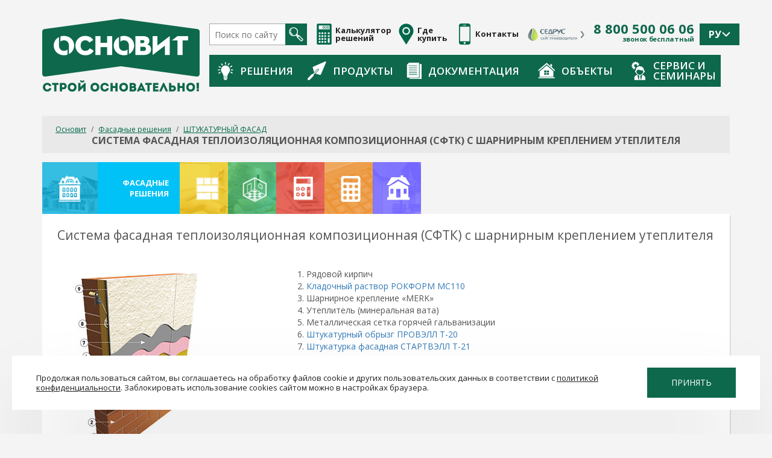

--- FILE ---
content_type: text/html; charset=UTF-8
request_url: https://osnovit.ru/resheniya/fasadnye-resheniya/shtukaturnyy-fasad-sftk-s-zhestkim-i-sharnirnym-krepleniem-uteplitelya/sistema-fasadnaya-teploizolyatsionnaya-kompozitsionnaya-sftk-s-sharnirnym-krepleniem-uteplitelya/
body_size: 24997
content:
<!DOCTYPE html>
<html lang="ru">
<head>

    
    <meta charset="UTF-8">
        <meta name='yandex-verification' content='506483b2e886816e'/>
    <meta name="msvalidate.01" content="E5A1829EFB209D5A8B9D1CBE26BE8083"/>
        <meta name='wmail-verification' content='61dcfc144760afa01635baed9c14659e'/>
    <meta name="google-site-verification" content="2p7balz29Fj1d-NGCVJbtU9-6oGwvLQDahv4vLXWJKY"/>
    <meta name="wot-verification" content="ec17f7b4c28732eaa85d"/>
    <meta name="viewport" content="width=device-width, initial-scale=1">
        <title>СФТК с шарнирным креплением минераловатного утеплителя - технологии и решения под любой проект от Osnovit</title>
<!--    --><!--    -->            <script data-skip-moving="true">(function(w, d, n) {var cl = "bx-core";var ht = d.documentElement;var htc = ht ? ht.className : undefined;if (htc === undefined || htc.indexOf(cl) !== -1){return;}var ua = n.userAgent;if (/(iPad;)|(iPhone;)/i.test(ua)){cl += " bx-ios";}else if (/Windows/i.test(ua)){cl += ' bx-win';}else if (/Macintosh/i.test(ua)){cl += " bx-mac";}else if (/Linux/i.test(ua) && !/Android/i.test(ua)){cl += " bx-linux";}else if (/Android/i.test(ua)){cl += " bx-android";}cl += (/(ipad|iphone|android|mobile|touch)/i.test(ua) ? " bx-touch" : " bx-no-touch");cl += w.devicePixelRatio && w.devicePixelRatio >= 2? " bx-retina": " bx-no-retina";if (/AppleWebKit/.test(ua)){cl += " bx-chrome";}else if (/Opera/.test(ua)){cl += " bx-opera";}else if (/Firefox/.test(ua)){cl += " bx-firefox";}ht.className = htc ? htc + " " + cl : cl;})(window, document, navigator);</script>


<link href="/local/templates/osnovit/css/bootstrap.min.css?1675203007117173" type="text/css"  data-template-style="true"  rel="stylesheet" />
<link href="/local/templates/osnovit/css/owl.carousel.css?16752030072007" type="text/css"  data-template-style="true"  rel="stylesheet" />
<link href="/local/templates/osnovit/css/owl.theme.default.css?16752030071512" type="text/css"  data-template-style="true"  rel="stylesheet" />
<link href="/local/templates/osnovit/css/jquery-ui.min.css?167520300727999" type="text/css"  data-template-style="true"  rel="stylesheet" />
<link href="/local/templates/osnovit/css/styles.css?176536147136675" type="text/css"  data-template-style="true"  rel="stylesheet" />
<link href="/local/templates/osnovit/fancy/jquery.fancybox.css?16752030084951" type="text/css"  data-template-style="true"  rel="stylesheet" />
<link href="/local/templates/osnovit/components/bitrix/breadcrumb/main/style.css?1675203007947" type="text/css"  data-template-style="true"  rel="stylesheet" />
<link href="/local/templates/osnovit/styles.css?174720745826977" type="text/css"  data-template-style="true"  rel="stylesheet" />
<link href="/local/templates/osnovit/template_styles.css?175086597843343" type="text/css"  data-template-style="true"  rel="stylesheet" />
    






        <meta name="description" content="Технология утеплённого фасада СФТК: минеральная вата на шарнирных креплениях, металлосетка, штукатурные составы Провэлл и Экстервэлл. Полный комплект материалов Основит для долговечного фасада." />
     



            <meta property="og:type" content="website" />
    <meta property="og:title" content="СФТК с шарнирным креплением минераловатного утеплителя - технологии и решения под любой проект от Osnovit" />
    <meta property="og:url" content="https://osnovit.ru/resheniya/fasadnye-resheniya/shtukaturnyy-fasad-sftk-s-zhestkim-i-sharnirnym-krepleniem-uteplitelya/sistema-fasadnaya-teploizolyatsionnaya-kompozitsionnaya-sftk-s-sharnirnym-krepleniem-uteplitelya/" />
    <meta property="og:image" content="https://osnovit.ru/local/templates/osnovit/images/og_img_logo.jpg" />
    <meta property="og:site_name" content="OSNOVIT"/>
    <meta property="og:description" content="Технология утеплённого фасада СФТК: минеральная вата на шарнирных креплениях, металлосетка, штукатурные составы Провэлл и Экстервэлл. Полный комплект материалов Основит для долговечного фасада." />

    

        <script src="/local/templates/osnovit/js/jquery.min.js" data-skip-moving="true"></script>
        <link rel="icon" href="/favicon.ico?v=1" type="image/x-icon">
    <link rel="icon" href="/favicon_svg.svg" sizes="120x120" type="image/svg+xml">
        </head>
<body class="body ">

    <a style="display: none;" class="fancybox-seminary" href="/local/templates/osnovit/images/osnovit-obychenie-2.jpg"><img
                src="/local/templates/osnovit/images/osnovit-obychenie-2.jpg"></a>


<div class="i-header">
	<div class="container">
		<div class="i-header__cont">
			<div class="i-header__logo">
				<a href="/">
					<picture>
						<source srcset="/local/templates/osnovit/images/logo-xs.png" media="(max-width: 767px)">
						<img src="/local/templates/osnovit/images/logo.png" alt="">
					</picture>
				</a>
			</div>
			<div class="i-header__links">
				<div class="i-header__l-top">
                    <div itemscope itemtype="https://schema.org/WebSite">
                        <link itemprop="url" href="https://osnovit.ru"/>
                        <form class="i-header__search" action="/search/" itemprop="potentialAction" itemscope itemtype="https://schema.org/SearchAction">
                            <meta itemprop="target" content="https://osnovit.ru/search/?q={q}"/>
                            <input type="text" placeholder="Поиск по сайту" name="q" itemprop="query-input" required autocomplete="off">
                            <button type="submit">
                                <svg class="hidden-mobile" version="1.1" id="Слой_1443" xmlns="http://www.w3.org/2000/svg" xmlns:xlink="http://www.w3.org/1999/xlink" x="0px" y="0px"
                                     width="24px" height="24px" viewBox="4 5.5 24 24" enable-background="new 4 5.5 24 24" xml:space="preserve">
                                <g>
                                    <defs>
                                        <rect id="SVGID_1443_" x="4.244" y="5.744" width="23.512" height="23.512"/>
                                    </defs>
                                    <clipPath id="SVGID_2443_">
                                        <use xlink:href="#SVGID_1443_"  overflow="visible"/>
                                    </clipPath>
                                    <path clip-path="url(#SVGID_2443_)" fill="#FFFFFF" d="M15.89,8.922c1.131,1.131,1.754,2.634,1.754,4.234
                                        c0,1.427-0.498,2.777-1.409,3.855l-0.72,0.719c-2.35,1.986-5.88,1.873-8.094-0.341c-1.131-1.131-1.754-2.635-1.754-4.233
                                        c0-1.601,0.623-3.104,1.754-4.234s2.635-1.754,4.234-1.754C13.255,7.168,14.759,7.791,15.89,8.922 M17.979,19.008l-0.471,0.47
                                        l-0.852-0.852c0.082-0.074,0.162-0.15,0.24-0.229c0.078-0.078,0.155-0.158,0.229-0.24L17.979,19.008z M26.271,26.17l-1.602,1.602
                                        l-5.402-5.4l1.603-1.604L26.271,26.17z M18.48,21.002l-0.138-0.344l0.813-0.815l0.345,0.138L18.48,21.002z M6.415,7.915
                                        c-1.4,1.399-2.171,3.261-2.171,5.241c0,1.979,0.771,3.841,2.171,5.24c2.462,2.463,6.239,2.826,9.091,1.094l1.395,1.395l0.699,1.75
                                        c0.063,0.156,0.176,0.281,0.319,0.359c0.049,0.076,0.106,0.146,0.171,0.213l5.673,5.672c0.243,0.244,0.565,0.377,0.907,0.377
                                        c0.343,0,0.665-0.133,0.907-0.377l1.802-1.801c0.243-0.242,0.376-0.564,0.376-0.908c0-0.342-0.133-0.664-0.376-0.906l-5.673-5.674
                                        c-0.065-0.066-0.138-0.123-0.213-0.171c-0.078-0.143-0.203-0.257-0.359-0.319l-1.749-0.698l-1.395-1.395
                                        c0.703-1.149,1.078-2.471,1.078-3.851c0-1.98-0.771-3.842-2.172-5.241c-1.399-1.4-3.261-2.171-5.241-2.171S7.815,6.515,6.415,7.915
                                        "/>
                                    <path clip-path="url(#SVGID_2443_)" fill="#FFFFFF" d="M7.064,10.065c-0.165,0.243-0.31,0.504-0.434,0.771
                                        c-0.164,0.357-0.008,0.78,0.349,0.944c0.357,0.165,0.78,0.008,0.945-0.35c0.091-0.197,0.199-0.39,0.321-0.571
                                        c0.082-0.122,0.122-0.261,0.122-0.397c0-0.229-0.11-0.453-0.315-0.591C7.726,9.652,7.284,9.739,7.064,10.065"/>
                                    <path clip-path="url(#SVGID_2443_)" fill="#FFFFFF" d="M6.126,13.343c0.047,1.409,0.621,2.731,1.616,3.727
                                        c0.549,0.55,1.193,0.97,1.914,1.247c0.367,0.142,0.779-0.041,0.92-0.408c0.033-0.084,0.048-0.171,0.048-0.256
                                        c0-0.286-0.173-0.556-0.456-0.665c-0.534-0.206-1.011-0.517-1.419-0.925c-0.739-0.739-1.165-1.721-1.2-2.768
                                        c-0.013-0.394-0.342-0.701-0.735-0.688C6.422,12.621,6.115,12.952,6.126,13.343"/>
                                </g>
                                </svg>
                                <svg class="visible-mobile" width="26" height="26" viewBox="0 0 26 26" fill="none" xmlns="http://www.w3.org/2000/svg">
                                    <g clip-path="url(#clip01)">
                                        <path d="M3.08442 18.0047C-1.0289 13.8913 -1.02882 7.19823 3.08442 3.08482C7.19783 -1.0286 13.8908 -1.0286 18.0041 3.08482C21.4938 6.57449 22.0223 11.7645 19.5911 15.8174C19.5911 15.8174 19.4165 16.1104 19.6523 16.3461C20.9979 17.6915 25.0348 21.7286 25.0348 21.7286C26.1062 22.7998 26.3612 24.2978 25.4111 25.2481L25.2476 25.4115C24.2975 26.3617 22.7994 26.1067 21.7282 25.0354C21.7282 25.0354 17.6998 21.0069 16.357 19.6642C16.1098 19.417 15.8169 19.5917 15.8169 19.5917C11.7641 22.0228 6.57409 21.4944 3.08442 18.0047ZM16.0564 16.0569C19.0958 13.0175 19.0957 8.07215 16.0564 5.03276C13.017 1.99346 8.07159 1.99337 5.03229 5.03276C1.9929 8.07207 1.9929 13.0175 5.03229 16.0569C8.07168 19.0961 13.017 19.0961 16.0564 16.0569Z" fill="#05684B"/>
                                        <path d="M15.3837 9.91889C15.5252 9.91889 15.669 9.89108 15.8076 9.83254C16.3613 9.59818 16.6204 8.95928 16.3861 8.40548C14.9131 4.9246 10.8829 3.29108 7.40214 4.76404C6.84842 4.99839 6.58936 5.63729 6.82372 6.1911C7.05815 6.7449 7.69689 7.00379 8.25086 6.76952C10.6257 5.7646 13.3756 6.87916 14.3805 9.25402C14.5563 9.66938 14.9595 9.91889 15.3837 9.91889Z" fill="#05684B"/>
                                    </g>
                                    <defs>
                                        <clipPath id="clip01">
                                            <rect width="26" height="26" fill="white" transform="matrix(-1 0 0 1 26 0)"/>
                                        </clipPath>
                                    </defs>
                                </svg>
                            </button>
                        </form>
                    </div>
                    <a href="/material-calc/" class="i-header__link i-header__link-calc">
                        <svg class="hidden-mobile" version="1.1" xmlns="http://www.w3.org/2000/svg" xmlns:xlink="http://www.w3.org/1999/xlink" x="0px" y="0px"
                             width="25px" height="35px" viewBox="0 0 25 35" enable-background="new 0 0 25 35" xml:space="preserve">
                            <path fill="#01684B" d="M0.31,2.064v31.141C0.31,34.196,1.114,35,2.106,35h20.789c0.992,0,1.796-0.804,1.796-1.795V2.064
                                c0-0.992-0.804-1.796-1.796-1.796H2.106C1.114,0.269,0.31,1.073,0.31,2.064L0.31,2.064z M5.852,31.927h-1.86
                                c-0.306,0-0.554-0.247-0.554-0.554v-1.859c0-0.306,0.248-0.554,0.554-0.554h1.86c0.306,0,0.554,0.248,0.554,0.554v1.859
                                C6.406,31.68,6.158,31.927,5.852,31.927L5.852,31.927z M5.852,27.155h-1.86c-0.306,0-0.554-0.248-0.554-0.554v-1.859
                                c0-0.306,0.248-0.554,0.554-0.554h1.86c0.306,0,0.554,0.248,0.554,0.554v1.859C6.406,26.907,6.158,27.155,5.852,27.155
                                L5.852,27.155z M5.852,22.384h-1.86c-0.306,0-0.554-0.248-0.554-0.554v-1.86c0-0.306,0.248-0.554,0.554-0.554h1.86
                                c0.306,0,0.554,0.248,0.554,0.554v1.86C6.406,22.136,6.158,22.384,5.852,22.384L5.852,22.384z M5.852,17.612h-1.86
                                c-0.306,0-0.554-0.248-0.554-0.554v-1.86c0-0.306,0.248-0.554,0.554-0.554h1.86c0.306,0,0.554,0.248,0.554,0.554v1.86
                                C6.406,17.364,6.158,17.612,5.852,17.612L5.852,17.612z M10.463,31.927h-1.86c-0.306,0-0.554-0.247-0.554-0.554v-1.859
                                c0-0.306,0.248-0.554,0.554-0.554h1.86c0.306,0,0.554,0.248,0.554,0.554v1.859C11.017,31.68,10.769,31.927,10.463,31.927
                                L10.463,31.927z M10.463,27.155h-1.86c-0.306,0-0.554-0.248-0.554-0.554v-1.859c0-0.306,0.248-0.554,0.554-0.554h1.86
                                c0.306,0,0.554,0.248,0.554,0.554v1.859C11.017,26.907,10.769,27.155,10.463,27.155L10.463,27.155z M10.463,22.384h-1.86
                                c-0.306,0-0.554-0.248-0.554-0.554v-1.86c0-0.306,0.248-0.554,0.554-0.554h1.86c0.306,0,0.554,0.248,0.554,0.554v1.86
                                C11.017,22.136,10.769,22.384,10.463,22.384L10.463,22.384z M10.463,17.612h-1.86c-0.306,0-0.554-0.248-0.554-0.554v-1.86
                                c0-0.306,0.248-0.554,0.554-0.554h1.86c0.306,0,0.554,0.248,0.554,0.554v1.86C11.017,17.364,10.769,17.612,10.463,17.612
                                L10.463,17.612z M15.075,31.927h-1.86c-0.305,0-0.553-0.247-0.553-0.554v-1.859c0-0.306,0.248-0.554,0.553-0.554h1.86
                                c0.306,0,0.554,0.248,0.554,0.554v1.859C15.628,31.68,15.38,31.927,15.075,31.927L15.075,31.927z M15.075,27.155h-1.86
                                c-0.305,0-0.553-0.248-0.553-0.554v-1.859c0-0.306,0.248-0.554,0.553-0.554h1.86c0.306,0,0.554,0.248,0.554,0.554v1.859
                                C15.628,26.907,15.38,27.155,15.075,27.155L15.075,27.155z M15.075,22.384h-1.86c-0.305,0-0.553-0.248-0.553-0.554v-1.86
                                c0-0.306,0.248-0.554,0.553-0.554h1.86c0.306,0,0.554,0.248,0.554,0.554v1.86C15.628,22.136,15.38,22.384,15.075,22.384
                                L15.075,22.384z M15.075,17.612h-1.86c-0.305,0-0.553-0.248-0.553-0.554v-1.86c0-0.306,0.248-0.554,0.553-0.554h1.86
                                c0.306,0,0.554,0.248,0.554,0.554v1.86C15.628,17.364,15.38,17.612,15.075,17.612L15.075,17.612z M21.009,31.927H19.15
                                c-0.307,0-0.555-0.247-0.555-0.554v-6.631c0-0.306,0.248-0.554,0.555-0.554h1.859c0.306,0,0.554,0.248,0.554,0.554v6.631
                                C21.563,31.68,21.315,31.927,21.009,31.927L21.009,31.927z M21.009,22.384H19.15c-0.307,0-0.555-0.248-0.555-0.554v-1.86
                                c0-0.306,0.248-0.554,0.555-0.554h1.859c0.306,0,0.554,0.248,0.554,0.554v1.86C21.563,22.136,21.315,22.384,21.009,22.384
                                L21.009,22.384z M21.009,17.612H19.15c-0.307,0-0.555-0.248-0.555-0.554v-1.86c0-0.306,0.248-0.554,0.555-0.554h1.859
                                c0.306,0,0.554,0.248,0.554,0.554v1.86C21.563,17.364,21.315,17.612,21.009,17.612L21.009,17.612z M21.188,9.758H3.813
                                c-0.207,0-0.375-0.168-0.375-0.375V3.717c0-0.207,0.168-0.375,0.375-0.375h17.375c0.207,0,0.375,0.168,0.375,0.375v5.666
                                C21.563,9.59,21.395,9.758,21.188,9.758L21.188,9.758z"/>
                            <path fill="#01684B" d="M10.119,5.426c0-0.648,0.416-0.986,1.006-0.986h0.918c0.729,0,0.971,0.449,0.971,0.966v2.167
                                c0,0.667-0.377,0.966-0.973,0.966h-0.918c-0.586,0-1.004-0.294-1.004-0.966V5.426L10.119,5.426z M11.237,7.93h0.679
                                c0.298,0,0.449-0.132,0.449-0.434V5.485c0-0.258-0.111-0.435-0.433-0.435h-0.708c-0.357,0-0.455,0.234-0.455,0.435v2.009
                                C10.768,7.847,11.019,7.93,11.237,7.93L11.237,7.93z"/>
                            <path fill="#01684B" d="M13.674,5.426c0-0.648,0.416-0.986,1.007-0.986h0.918c0.729,0,0.971,0.449,0.971,0.966v2.167
                                c0,0.667-0.377,0.966-0.973,0.966h-0.918c-0.586,0-1.005-0.294-1.005-0.966V5.426L13.674,5.426z M14.792,7.93h0.68
                                c0.298,0,0.448-0.132,0.448-0.434V5.485c0-0.258-0.11-0.435-0.433-0.435h-0.709c-0.356,0-0.454,0.234-0.454,0.435v2.009
                                C14.325,7.847,14.575,7.93,14.792,7.93L14.792,7.93z"/>
                            <path fill="#01684B" d="M17.23,5.426c0-0.648,0.416-0.986,1.007-0.986h0.919c0.729,0,0.971,0.449,0.971,0.966v2.167
                                c0,0.667-0.377,0.966-0.973,0.966h-0.919c-0.586,0-1.005-0.294-1.005-0.966V5.426L17.23,5.426z M18.348,7.93h0.68
                                c0.298,0,0.448-0.132,0.448-0.434V5.485c0-0.258-0.11-0.435-0.433-0.435h-0.709c-0.356,0-0.454,0.234-0.454,0.435v2.009
                                C17.88,7.847,18.13,7.93,18.348,7.93L18.348,7.93z"/>
                        </svg>
                        <svg class="visible-mobile" width="45" height="45" viewBox="0 0 45 45" fill="none" xmlns="http://www.w3.org/2000/svg">
                            <rect width="45" height="45" rx="10" fill="#E5E5E5"/>
                            <g clip-path="url(#clip02)">
                                <path d="M14.1406 15.875H15.2344V16.9688C15.2344 17.4218 15.6017 17.7891 16.0547 17.7891C16.5077 17.7891 16.875 17.4218 16.875 16.9688V15.875H17.9688C18.4218 15.875 18.7891 15.5077 18.7891 15.0547C18.7891 14.6017 18.4218 14.2344 17.9688 14.2344H16.875V13.1407C16.875 12.6876 16.5077 12.3203 16.0547 12.3203C15.6017 12.3203 15.2344 12.6876 15.2344 13.1407V14.2344H14.1406C13.6876 14.2344 13.3203 14.6017 13.3203 15.0547C13.3203 15.5077 13.6876 15.875 14.1406 15.875Z" fill="#05684B"/>
                                <path d="M26.8828 15.875H30.1641C30.6171 15.875 30.9844 15.5077 30.9844 15.0547C30.9844 14.6017 30.6171 14.2344 30.1641 14.2344H26.8828C26.4298 14.2344 26.0625 14.6017 26.0625 15.0547C26.0625 15.5077 26.4298 15.875 26.8828 15.875Z" fill="#05684B"/>
                                <path d="M30.4375 28.0703H26.6094C26.1563 28.0703 25.7891 28.4376 25.7891 28.8907C25.7891 29.3437 26.1563 29.711 26.6094 29.711H30.4375C30.8905 29.711 31.2578 29.3437 31.2578 28.8907C31.2578 28.4376 30.8905 28.0703 30.4375 28.0703Z" fill="#05684B"/>
                                <path d="M30.4375 25.336H26.6094C26.1563 25.336 25.7891 25.7032 25.7891 26.1563C25.7891 26.6093 26.1563 26.9766 26.6094 26.9766H30.4375C30.8905 26.9766 31.2578 26.6093 31.2578 26.1563C31.2578 25.7032 30.8905 25.336 30.4375 25.336Z" fill="#05684B"/>
                                <path d="M18.0019 25.5763C17.6816 25.2559 17.1622 25.2559 16.8418 25.5763L16.0547 26.3634L15.2675 25.5762C14.9472 25.2558 14.4278 25.2558 14.1074 25.5762C13.7871 25.8966 13.7871 26.4159 14.1074 26.7363L14.8946 27.5235L14.1074 28.3106C13.7871 28.631 13.7871 29.1504 14.1074 29.4707C14.2676 29.6309 14.4776 29.711 14.6875 29.711C14.8974 29.711 15.1074 29.6309 15.2675 29.4707L16.0547 28.6836L16.8419 29.4707C17.002 29.6309 17.2119 29.711 17.4219 29.711C17.6318 29.711 17.8418 29.6309 18.0019 29.4707C18.3223 29.1503 18.3223 28.6309 18.0019 28.3106L17.2148 27.5235L18.002 26.7363C18.3223 26.416 18.3223 25.8966 18.0019 25.5763Z" fill="#05684B"/>
                                <path d="M35.5781 22.8296V10.461C35.5781 9.10401 34.4742 8.00003 33.1172 8.00003H11.4609C10.104 8.00003 9 9.10401 9 10.461V32.1172C9 33.4742 10.104 34.5782 11.4609 34.5782H23.8295C25.1743 35.4759 26.7887 36 28.5234 36C33.1975 36 37 32.1974 37 27.5235C37 25.7888 36.4759 24.1744 35.5781 22.8296ZM33.9375 10.461V21.0064C32.468 19.7835 30.5802 19.0469 28.5234 19.0469C26.4667 19.0469 24.5789 19.7835 23.1094 21.0064V9.64066H33.1172C33.5695 9.64066 33.9375 10.0086 33.9375 10.461ZM11.4609 9.64066H21.4688V20.4688H10.6406V10.461C10.6406 10.0086 11.0086 9.64066 11.4609 9.64066ZM10.6406 32.1172V22.1094H21.4688V22.8296C20.571 24.1744 20.0469 25.7888 20.0469 27.5235C20.0469 29.5802 20.7835 31.468 22.0063 32.9375H11.4609C11.0086 32.9375 10.6406 32.5695 10.6406 32.1172ZM28.5234 34.3594C24.7541 34.3594 21.6875 31.2928 21.6875 27.5235C21.6875 23.7541 24.7541 20.6875 28.5234 20.6875C32.2928 20.6875 35.3594 23.7541 35.3594 27.5235C35.3594 31.2928 32.2928 34.3594 28.5234 34.3594Z" fill="#05684B"/>
                            </g>
                            <defs>
                                <clipPath id="clip02">
                                    <rect width="28" height="28" fill="white" transform="translate(9 8.00003)"/>
                                </clipPath>
                            </defs>
                        </svg>

                        <span class="hidden-mobile">Калькулятор решений</span>
                    </a>
                    <a href="/where-to-buy/" class="i-header__link i-header__link-where-buy">
                        <svg class="hidden-mobile" version="1.1" xmlns="http://www.w3.org/2000/svg" xmlns:xlink="http://www.w3.org/1999/xlink" x="0px" y="0px"
                             width="25px" height="35px" viewBox="0 0 25 35" enable-background="new 0 0 25 35" xml:space="preserve">
                            <g>
                                <g>
                                    <defs>
                                        <rect id="SVGID_1_" x="0" width="25" height="35"/>
                                    </defs>
                                    <clipPath id="SVGID_2_">
                                        <use xlink:href="#SVGID_1_"  overflow="visible"/>
                                    </clipPath>
                                    <path clip-path="url(#SVGID_2_)" fill="#01684B" d="M12.5,0.275c-6.656,0-12.053,5.396-12.053,12.053
                                        c0,1.144,0.163,2.249,0.46,3.298c0.184,0.646,0.384,1.287,0.7,1.866C4.08,22.018,12.5,35.007,12.5,35.007
                                        s8.42-12.989,10.893-17.515c0.316-0.58,0.518-1.221,0.701-1.866c0.297-1.049,0.459-2.154,0.459-3.298
                                        C24.553,5.671,19.157,0.275,12.5,0.275L12.5,0.275z M17.493,16.293c-1.164,1.467-2.973,2.414-4.993,2.414
                                        s-3.828-0.947-4.992-2.414c-0.865-1.086-1.387-2.469-1.387-3.965C6.123,8.808,8.98,5.951,12.5,5.949
                                        c3.522,0.002,6.377,2.859,6.379,6.379C18.879,13.824,18.358,15.207,17.493,16.293L17.493,16.293z M12.5,8.093
                                        c-2.332,0.004-4.231,1.902-4.235,4.235c0,0.996,0.343,1.904,0.92,2.63c0.781,0.98,1.974,1.605,3.315,1.605
                                        c1.342,0,2.534-0.625,3.315-1.605c0.578-0.727,0.92-1.635,0.92-2.63C16.731,9.995,14.833,8.097,12.5,8.093L12.5,8.093z"/>
                                </g>
                            </g>
                            </svg>
                        <svg class="visible-mobile" width="46" height="45" viewBox="0 0 46 45" fill="none" xmlns="http://www.w3.org/2000/svg">
                            <rect x="0.297302" width="45" height="45" rx="10" fill="#E5E5E5"/>
                            <g clip-path="url(#clip03)">
                                <path d="M29.9727 12.7648C29.1884 10.2309 27.151 8.17677 24.6557 7.40398C21.9985 6.58108 19.2283 7.02779 17.0554 8.62953C16.0143 9.397 15.1503 10.4093 14.5571 11.5569C13.9439 12.7429 13.6198 14.0782 13.6198 15.4185C13.6198 17.2467 14.1982 18.9841 15.2923 20.4428L22.0009 29L28.7011 20.4538L28.7094 20.4428C30.3468 18.2596 30.8073 15.4611 29.9727 12.7648ZM27.6819 19.6639L22.0009 26.9109L16.3198 19.6639C15.397 18.4312 14.9092 16.9632 14.9092 15.4185C14.9092 13.1612 15.9976 11.0112 17.8205 9.66744C19.6602 8.31131 22.0125 7.93529 24.2743 8.63568C26.3691 9.28442 28.0807 11.0127 28.7411 13.1461C29.4513 15.4407 29.0652 17.816 27.6819 19.6639Z" fill="#05684B"/>
                                <path d="M22.0009 10.9056C19.5125 10.9056 17.488 12.9301 17.488 15.4185C17.488 17.9068 19.5125 19.9313 22.0009 19.9313C24.4892 19.9313 26.5137 17.9068 26.5137 15.4185C26.5137 12.9301 24.4892 10.9056 22.0009 10.9056ZM22.0009 18.6419C20.2235 18.6419 18.7774 17.1959 18.7774 15.4185C18.7774 13.6411 20.2234 12.195 22.0009 12.195C23.7783 12.195 25.2243 13.641 25.2243 15.4185C25.2243 17.1959 23.7783 18.6419 22.0009 18.6419Z" fill="#05684B"/>
                            </g>
                            <path d="M8.14062 33.1973H6.08398V37H5.51855V32.7344H8.14062V33.1973ZM12.1631 38.0459H11.6035V37H8.54199V38.0488H7.97949L7.97656 36.54H8.3252C8.50879 36.333 8.6543 36.0557 8.76172 35.708C8.87109 35.3584 8.93945 34.9756 8.9668 34.5596L9.06055 32.7344H11.6123V36.54H12.1689L12.1631 38.0459ZM8.9668 36.54H11.0469V33.1973H9.60254L9.54102 34.4512C9.51562 34.9414 9.4502 35.3594 9.34473 35.7051C9.24121 36.0508 9.11523 36.3291 8.9668 36.54ZM15.248 35.0283H13.3994V36.54H15.5469V37H12.8369V32.7344H15.5176V33.1973H13.3994V34.5684H15.248V35.0283ZM18.8428 35.084H18.3242V37H17.7617V32.7344H18.3242V34.6152H18.7637L20.2549 32.7344H20.9551L19.3262 34.8027L21.0752 37H20.3867L18.8428 35.084ZM23.0557 35.21L24.0371 32.7344H24.6904L23.1816 36.2881C23.0801 36.5146 22.9854 36.6758 22.8975 36.7715C22.8096 36.8652 22.7061 36.9375 22.5869 36.9883C22.4697 37.0371 22.3223 37.0615 22.1445 37.0615C21.9902 37.0615 21.8916 37.0527 21.8486 37.0352L21.8662 36.5898L22.1328 36.6016C22.3379 36.6016 22.4902 36.5029 22.5898 36.3057L22.6631 36.1533L22.7744 35.8926L21.3213 32.7344H21.9512L23.0557 35.21ZM28.6221 37H28.0566V33.1973H25.9531V37H25.3906V32.7344H28.6221V37ZM32.3369 32.7344H32.8994V37H32.3369V33.7129L30.2363 37H29.6709V32.7344H30.2363V36.0215L32.3369 32.7344ZM36.7842 33.1973H35.4131V37H34.8535V33.1973H33.4854V32.7344H36.7842V33.1973ZM38.0088 34.4746H39.0693C39.5146 34.4805 39.8623 34.5947 40.1123 34.8174C40.3623 35.04 40.4873 35.3428 40.4873 35.7256C40.4873 36.1104 40.3613 36.417 40.1094 36.6455C39.8574 36.874 39.5137 36.9922 39.0781 37H37.4463V32.7344H38.0088V34.4746ZM38.0088 34.9375V36.54H39.0371C39.3164 36.54 39.5332 36.4658 39.6875 36.3174C39.8438 36.1689 39.9219 35.9697 39.9219 35.7197C39.9219 35.4795 39.8467 35.29 39.6963 35.1514C39.5479 35.0127 39.3359 34.9414 39.0605 34.9375H38.0088Z" fill="#05684B"/>
                            <defs>
                                <clipPath id="clip03">
                                    <rect width="22" height="22" fill="white" transform="translate(11 7)"/>
                                </clipPath>
                            </defs>
                        </svg>

                        <span class="hidden-mobile">Где купить</span>
                    </a>
                    <a href="/contacts/" class="hidden-mobile i-header__link i-header__link-contacts">
                        <span class="i-header__link">
                            <svg version="1.1" id="svg_resize" xmlns="http://www.w3.org/2000/svg" xmlns:xlink="http://www.w3.org/1999/xlink" x="0px" y="0px" viewBox="0 0 503.604 503.604" style="    margin-right: 0;" xml:space="preserve" width="35" height="35">
                                <path fill="#01684B" d="M337.324,0H167.192c-28.924,0-53.5,23.584-53.5,52.5v398.664c0,28.916,24.056,52.44,52.98,52.44l170.412-0.184
                                        c28.92,0,52.58-23.528,52.58-52.448l0.248-398.5C389.908,23.452,366.364,0,337.324,0z M227.68,31.476h49.36
                                        c4.336,0,7.868,3.52,7.868,7.868c0,4.348-3.532,7.868-7.868,7.868h-49.36c-4.348,0-7.868-3.52-7.868-7.868
                                        C219.812,34.996,223.332,31.476,227.68,31.476z M198.02,33.98c2.916-2.912,8.224-2.952,11.136,0c1.46,1.456,2.324,3.5,2.324,5.588
                                        c0,2.048-0.864,4.088-2.324,5.548c-1.452,1.46-3.504,2.32-5.548,2.32c-2.084,0-4.088-0.86-5.588-2.32
                                        c-1.452-1.456-2.28-3.5-2.28-5.548C195.736,37.48,196.568,35.436,198.02,33.98z M250.772,488.008
                                        c-12.984,0-23.544-10.568-23.544-23.548c0-12.984,10.56-23.548,23.544-23.548s23.544,10.564,23.544,23.548
                                        C274.316,477.44,263.752,488.008,250.772,488.008z M365.488,424.908H141.232V74.756h224.256V424.908z"></path>
                            </svg>
                            <span>Контакты</span>
                        </span>
                    </a>
                    <a href="https://www.cedrus.ru/" target="_blank" class="i-header__link i-header__link-img">
                        <picture>
                            <source srcset="/local/templates/osnovit/images/CEDRUS_LOGO.jpg" media="(max-width: 425px)">
                            <img src="/local/templates/osnovit/images/cedrus_logo_top.png" alt="">
                        </picture>
                    </a>
                    <a href="#" class="i-header__link visible-mobile i-header__link-menu" onclick="$('.i-header__menu').toggleClass('i-header__menu--open'); return false;">
                        <svg width="45" height="45" viewBox="0 0 45 45" fill="none" xmlns="http://www.w3.org/2000/svg">
                            <rect width="45" height="45" rx="10" fill="#05684B"/>
                            <rect x="11" y="30" width="24" height="3" rx="1.5" fill="white"/>
                            <rect x="11" y="21" width="24" height="3" rx="1.5" fill="white"/>
                            <rect x="11" y="12" width="24" height="3" rx="1.5" fill="white"/>
                        </svg>
                    </a>
                    <div class="i-header__phone">
                        <a href="tel:88005000606">8 800 500 06 06</a>
                        <span>звонок бесплатный</span>
                    </div>
                    <div class="i-header__lang">
                        <div class="lang_switcher">
                            <span>РУ</span>
                        </div>
                        <div class="lang_switcher-dropdown">
                            <a href="//osnovit.com/">EN / English</a>
                            <span class="lang_switcher-item">РУ / Русский</span>
                        </div>
                    </div>
				</div>
				<span class="i-header__menu">
                    <span>
					<a href="/resheniya/fasadnye-resheniya/">
						<svg version="1.1" xmlns="http://www.w3.org/2000/svg" xmlns:xlink="http://www.w3.org/1999/xlink" x="0px" y="0px"
							 width="26px" height="31px" viewBox="0 0 26 31" enable-background="new 0 0 26 31" xml:space="preserve">
						<g>
							<path fill="#FFFFFF" d="M12.874,6.57c-4.076,0-7.381,3.339-7.381,7.458c0,1.921,0.719,3.673,1.901,4.996
								c1.537,1.91,2.19,5.31,2.19,5.31h6.522c0.057-2.599,2.229-5.278,2.443-5.536c1.064-1.293,1.707-2.955,1.707-4.769
								C20.256,9.909,16.951,6.57,12.874,6.57L12.874,6.57z"/>
							<polygon fill="#FFFFFF" points="9.643,26.325 16.045,26.325 16.045,24.675 9.643,24.675 9.643,26.325 	"/>
							<polygon fill="#FFFFFF" points="9.643,28.262 16.045,28.262 16.045,26.61 9.643,26.61 9.643,28.262 	"/>
							<path fill="#FFFFFF" d="M12.814,30.88c1.588,0,2.875-1.07,2.875-2.391h-5.75C9.939,29.81,11.227,30.88,12.814,30.88L12.814,30.88z"
							/>
							<path fill="#FFFFFF" d="M12.781,5.069c0.434,0,0.79-0.383,0.79-0.851V1.718c0-0.468-0.355-0.851-0.79-0.851
								s-0.789,0.383-0.789,0.851v2.501C11.992,4.687,12.347,5.069,12.781,5.069L12.781,5.069z"/>
							<path fill="#FFFFFF" d="M4.007,14.023c0-0.468-0.355-0.85-0.789-0.85H0.896c-0.434,0-0.789,0.382-0.789,0.85
								s0.355,0.851,0.789,0.851h2.321C3.652,14.874,4.007,14.491,4.007,14.023L4.007,14.023z"/>
							<path fill="#FFFFFF" d="M24.758,13.173h-2.32c-0.436,0-0.789,0.382-0.789,0.85s0.354,0.851,0.789,0.851h2.32
								c0.434,0,0.789-0.383,0.789-0.851S25.191,13.173,24.758,13.173L24.758,13.173z"/>
							<path fill="#FFFFFF" d="M21.688,9.726l1.92-1.403c0.359-0.262,0.455-0.794,0.211-1.181c-0.244-0.387-0.736-0.489-1.096-0.227
								l-1.922,1.403c-0.359,0.262-0.453,0.794-0.209,1.181l0,0C20.834,9.887,21.328,9.988,21.688,9.726L21.688,9.726z"/>
							<path fill="#FFFFFF" d="M17.072,6.123c0.352,0.273,0.848,0.187,1.102-0.192l1.357-2.029c0.254-0.379,0.174-0.914-0.178-1.187
								C19,2.441,18.504,2.528,18.252,2.907l-1.359,2.029C16.639,5.315,16.721,5.85,17.072,6.123L17.072,6.123z"/>
							<path fill="#FFFFFF" d="M7.2,6.525c0.276,0.361,0.775,0.413,1.111,0.116c0.335-0.297,0.383-0.836,0.107-1.197L6.942,3.513
								C6.667,3.152,6.167,3.1,5.832,3.397C5.496,3.695,5.448,4.233,5.724,4.594L7.2,6.525L7.2,6.525z"/>
							<path fill="#FFFFFF" d="M4.739,8.855L2.62,7.834C2.224,7.643,1.754,7.836,1.577,8.263l0,0C1.4,8.69,1.579,9.195,1.975,9.387
								l2.119,1.021c0.396,0.191,0.865-0.002,1.042-0.429l0,0C5.314,9.552,5.135,9.046,4.739,8.855L4.739,8.855z"/>
							<path fill="#FFFFFF" d="M3.759,17.563l-2.147,0.95c-0.401,0.178-0.595,0.677-0.43,1.109s0.628,0.642,1.03,0.464l2.147-0.95
								c0.402-0.178,0.595-0.677,0.431-1.109C4.625,17.595,4.161,17.386,3.759,17.563L3.759,17.563z"/>
							<path fill="#FFFFFF" d="M24.348,18.414l-2.01-1.251c-0.377-0.233-0.861-0.094-1.078,0.312c-0.219,0.405-0.088,0.928,0.289,1.161
								l2.01,1.251c0.375,0.233,0.861,0.094,1.078-0.312S24.723,18.647,24.348,18.414L24.348,18.414z"/>
						</g>
						</svg>
						Решения
					</a>
                        <ul class="top-submenu">
                                                            <li class="">
                                    <a href="/resheniya/fasadnye-resheniya/kombinirovannyy-fasad-shtukaturnyy-fasad-kirpichnaya-oblitsovka/">
                                        <div class="col-xs-12 li-content">
                                            Комбинированный фасад                                        </div>
                                    </a>
                                </li>
                                                                <li class="">
                                    <a href="/resheniya/fasadnye-resheniya/otdelka-klinkernoy-plitkoy/">
                                        <div class="col-xs-12 li-content">
                                            Отделка клинкерной плиткой                                        </div>
                                    </a>
                                </li>
                                                                <li class="">
                                    <a href="/resheniya/fasadnye-resheniya/oblitsovka-fasada-kirpichom/">
                                        <div class="col-xs-12 li-content">
                                            Облицовка фасада кирпичом                                        </div>
                                    </a>
                                </li>
                                                                <li class="">
                                    <a href="/resheniya/fasadnye-resheniya/shtukaturnyy-fasad-sftk-s-zhestkim-i-sharnirnym-krepleniem-uteplitelya/">
                                        <div class="col-xs-12 li-content">
                                            Штукатурный фасад                                        </div>
                                    </a>
                                </li>
                                                        </ul>
                        </span>
                <span>
					<a href="/catalog/">
						<svg version="1.1" xmlns="http://www.w3.org/2000/svg" xmlns:xlink="http://www.w3.org/1999/xlink" x="0px" y="0px"
							 width="31px" height="32px" viewBox="0 0 31 32" enable-background="new 0 0 31 32" xml:space="preserve">
							<g>
								<g>
									<defs>
										<rect id="SVGID_12_" x="0" width="31" height="32"/>
									</defs>
									<clipPath id="SVGID_22_">
										<use xlink:href="#SVGID_12_"  overflow="visible"/>
									</clipPath>
									<path clip-path="url(#SVGID_2_)" fill="#FFFFFF" d="M10.028,22.975l7.713-7.808c0.307-0.311,0.307-0.814,0-1.125
										c-0.307-0.311-0.805-0.311-1.111,0l-7.714,7.808c-0.721-0.292-1.576-0.144-2.16,0.448l-6.168,6.245
										c-0.782,0.791-0.782,2.073,0,2.864c0.781,0.792,2.048,0.792,2.83,0.001l6.169-6.245C10.169,24.57,10.316,23.704,10.028,22.975
										L10.028,22.975z"/>
								</g>
								<path fill="#FFFFFF" d="M21.975,22.698l8.631-20.216c0.178-0.419,0.086-0.907-0.232-1.23c-0.32-0.323-0.801-0.416-1.215-0.235
									L9.189,9.755c-0.506,0.221-0.772,0.789-0.622,1.326l2.178,7.791l5.328-5.394c0.613-0.621,1.611-0.621,2.222,0
									c0.613,0.62,0.613,1.63,0,2.25l-5.327,5.393l7.696,2.205C21.196,23.479,21.754,23.21,21.975,22.698L21.975,22.698z"/>
							</g>
							</svg>
						Продукты
					</a>
                        <ul class="top-submenu">
                                                                                            <li class="">
                                    <a href="/catalog/smesi-dlya-ustroystva-pola/">
                                    <span class="col-xs-2 li-img">
                                        <img src="/upload/uf/52a/menu-4.png"/>
                                     </span>
                                        <div class="col-xs-10 li-content">
                                            Смеси для пола                                            <span class="left-menu-arrow"></span>
                                        </div>
                                    </a>
                                </li>
                                                                                                <li class="">
                                    <a href="/catalog/shtukaturki/">
                                    <span class="col-xs-2 li-img">
                                        <img src="/upload/uf/d0e/menu-2.png"/>
                                     </span>
                                        <div class="col-xs-10 li-content">
                                            Штукатурка                                            <span class="left-menu-arrow"></span>
                                        </div>
                                    </a>
                                </li>
                                                                                                <li class="">
                                    <a href="/catalog/shpaklevki/">
                                    <span class="col-xs-2 li-img">
                                        <img src="/upload/uf/e60/menu-6.png"/>
                                     </span>
                                        <div class="col-xs-10 li-content">
                                            Шпаклевка                                            <span class="left-menu-arrow"></span>
                                        </div>
                                    </a>
                                </li>
                                                                                                <li class="">
                                    <a href="/catalog/plitochnye-klei/">
                                    <span class="col-xs-2 li-img">
                                        <img src="/upload/uf/2e0/menu-0.png"/>
                                     </span>
                                        <div class="col-xs-10 li-content">
                                            Клеи для плитки и камня                                            <span class="left-menu-arrow"></span>
                                        </div>
                                    </a>
                                </li>
                                                                                                <li class="">
                                    <a href="/catalog/zatirki-i-rasshivki/">
                                    <span class="col-xs-2 li-img">
                                        <img src="/upload/uf/c52/menu-1.png"/>
                                     </span>
                                        <div class="col-xs-10 li-content">
                                            Затирки и расшивки                                            <span class="left-menu-arrow"></span>
                                        </div>
                                    </a>
                                </li>
                                                                                                <li class="">
                                    <a href="/catalog/dekorativnye-shtukaturki/">
                                    <span class="col-xs-2 li-img">
                                        <img src="/upload/uf/91b/knopki_kataloga1.png"/>
                                     </span>
                                        <div class="col-xs-10 li-content">
                                            Декоративная штукатурка                                            <span class="left-menu-arrow"></span>
                                        </div>
                                    </a>
                                </li>
                                                                                                <li class="">
                                    <a href="/catalog/smesi-dlya-teploizolyatsii/">
                                    <span class="col-xs-2 li-img">
                                        <img src="/upload/uf/d10/knopki_kataloga.png"/>
                                     </span>
                                        <div class="col-xs-10 li-content">
                                            Смеси для теплоизоляции                                            <span class="left-menu-arrow"></span>
                                        </div>
                                    </a>
                                </li>
                                                                    <li>
                                        <div class='show__more'>
                                        <span>Посмотреть все продукты</span>
                                        </div>
                                    </li>
                                                                                                <li class="with-image--hide">
                                    <a href="/catalog/kladochnye-rastvory/">
                                    <span class="col-xs-2 li-img">
                                        <img src="/upload/uf/752/menu-5.png"/>
                                     </span>
                                        <div class="col-xs-10 li-content">
                                            Кладочные растворы                                            <span class="left-menu-arrow"></span>
                                        </div>
                                    </a>
                                </li>
                                                                                                <li class="with-image--hide">
                                    <a href="/catalog/montazhnye-klei/">
                                    <span class="col-xs-2 li-img">
                                        <img src="/upload/uf/336/menu-6.png"/>
                                     </span>
                                        <div class="col-xs-10 li-content">
                                            Монтажные клеи                                            <span class="left-menu-arrow"></span>
                                        </div>
                                    </a>
                                </li>
                                                                                                <li class="with-image--hide">
                                    <a href="/catalog/gidroizolyatsiya/">
                                    <span class="col-xs-2 li-img">
                                        <img src="/upload/uf/710/menu-9.png"/>
                                     </span>
                                        <div class="col-xs-10 li-content">
                                            Гидроизоляция                                            <span class="left-menu-arrow"></span>
                                        </div>
                                    </a>
                                </li>
                                                                                                <li class="with-image--hide">
                                    <a href="/catalog/spetsialnye-rastvory/">
                                    <span class="col-xs-2 li-img">
                                        <img src="/upload/uf/ab7/menu-11.png"/>
                                     </span>
                                        <div class="col-xs-10 li-content">
                                            Специальные растворы                                            <span class="left-menu-arrow"></span>
                                        </div>
                                    </a>
                                </li>
                                                                                                <li class="with-image--hide">
                                    <a href="/catalog/gruntovki/">
                                    <span class="col-xs-2 li-img">
                                        <img src="/upload/uf/543/menu-10.png"/>
                                     </span>
                                        <div class="col-xs-10 li-content">
                                            Грунты                                            <span class="left-menu-arrow"></span>
                                        </div>
                                    </a>
                                </li>
                                                                                                <li class="with-image--hide">
                                    <a href="/catalog/smesi-dlya-bruschatki/">
                                    <span class="col-xs-2 li-img">
                                        <img src="/upload/uf/dd0/menu-14.png"/>
                                     </span>
                                        <div class="col-xs-10 li-content">
                                            Смеси для брусчатки                                            <span class="left-menu-arrow"></span>
                                        </div>
                                    </a>
                                </li>
                                                                                                <li class="with-image--hide">
                                    <a href="/catalog/remont-i-zashchita-betona/">
                                    <span class="col-xs-2 li-img">
                                        <img src="/upload/uf/d23/cube1.png"/>
                                     </span>
                                        <div class="col-xs-10 li-content">
                                            Ремонтный состав                                            <span class="left-menu-arrow"></span>
                                        </div>
                                    </a>
                                </li>
                                                                                                <li class="with-image--hide">
                                    <a href="/catalog/dobavki-v-rastvory/">
                                    <span class="col-xs-2 li-img">
                                        <img src="/upload/uf/911/menu_9.png"/>
                                     </span>
                                        <div class="col-xs-10 li-content">
                                            Добавки в растворы                                            <span class="left-menu-arrow"></span>
                                        </div>
                                    </a>
                                </li>
                                                                                                <li class="with-image--hide">
                                    <a href="/catalog/smesi-dlya-pechey-i-kaminov/">
                                    <span class="col-xs-2 li-img">
                                        <img src="/upload/uf/562/pechka.png"/>
                                     </span>
                                        <div class="col-xs-10 li-content">
                                            Смеси для печей и каминов                                            <span class="left-menu-arrow"></span>
                                        </div>
                                    </a>
                                </li>
                                                                                                <li class="with-image--hide">
                                    <a href="/catalog/polimernye-pokrytiya/">
                                    <span class="col-xs-2 li-img">
                                        <img src="/upload/uf/c80/6q0hell5gr0vc2a6vjuk9j3ifawp3q3s/menu_4.png"/>
                                     </span>
                                        <div class="col-xs-10 li-content">
                                            Полимерные покрытия                                            <span class="left-menu-arrow"></span>
                                        </div>
                                    </a>
                                </li>
                                                                                                <li class="with-image--hide">
                                    <a href="/catalog/klei-dlya-oboev/">
                                    <span class="col-xs-2 li-img">
                                        <img src="/upload/uf/454/g6hajuae1ntlpmhqkk5cx1l2z2ujx287/menu_01_-1.png"/>
                                     </span>
                                        <div class="col-xs-10 li-content">
                                            Клеи для обоев                                            <span class="left-menu-arrow"></span>
                                        </div>
                                    </a>
                                </li>
                                                                                                <li class="with-image--hide">
                                    <a href="/catalog/kraski/">
                                    <span class="col-xs-2 li-img">
                                        <img src="/upload/uf/741/menu-12.png"/>
                                     </span>
                                        <div class="col-xs-10 li-content">
                                            Краски                                            <span class="left-menu-arrow"></span>
                                        </div>
                                    </a>
                                </li>
                                                                                                <li class="with-image--hide">
                                    <a href="/catalog/osnovit-home/">
                                    <span class="col-xs-2 li-img">
                                        <img src="/upload/uf/26e/home2.png"/>
                                     </span>
                                        <div class="col-xs-10 li-content">
                                            Средства для ухода и ремонта                                            <span class="left-menu-arrow"></span>
                                        </div>
                                    </a>
                                </li>
                                                                                                <li class="with-image--hide">
                                    <a href="/catalog/osnovit-pro/">
                                    <span class="col-xs-2 li-img">
                                        <img src="/upload/uf/5b8/30proW.png"/>
                                     </span>
                                        <div class="col-xs-10 li-content">
                                            Основит PRO                                            <span class="left-menu-arrow"></span>
                                        </div>
                                    </a>
                                </li>
                                                        </ul>
                    </span>
                    <span>
					<a href="/docs/katalogi/">
						<svg version="1.1" xmlns="http://www.w3.org/2000/svg" xmlns:xlink="http://www.w3.org/1999/xlink" x="0px" y="0px"
							 width="25px" height="27px" viewBox="0 0 25 27" enable-background="new 0 0 25 27" xml:space="preserve">
						<g>
							<path fill="#FFFFFF" d="M21.694,25.115V2.361H25V27H4.868v-1.436H17.94h3.305C21.493,25.564,21.694,25.363,21.694,25.115
								L21.694,25.115z"/>
							<path fill="#FFFFFF" d="M4.193,5.342h13.071c0.248,0,0.449-0.201,0.449-0.45c0-0.248-0.201-0.449-0.449-0.449H4.193
								c-0.249,0-0.45,0.201-0.45,0.449C3.744,5.141,3.945,5.342,4.193,5.342L4.193,5.342L4.193,5.342z M0.663,3.353l3.326-3.326h16.807
								v1.884v22.755H17.94H4.419H0.663V3.353L0.663,3.353z M17.264,8.324c0.248,0,0.449-0.201,0.449-0.449c0-0.249-0.201-0.45-0.449-0.45
								H4.193c-0.249,0-0.45,0.201-0.45,0.45c0,0.248,0.201,0.449,0.45,0.449H17.264L17.264,8.324L17.264,8.324z M17.264,10.406H4.193
								c-0.249,0-0.45,0.202-0.45,0.45s0.201,0.45,0.45,0.45h13.071c0.248,0,0.449-0.202,0.449-0.45S17.512,10.406,17.264,10.406
								L17.264,10.406L17.264,10.406z M17.264,13.388H4.193c-0.249,0-0.45,0.201-0.45,0.449c0,0.249,0.201,0.45,0.45,0.45h13.071
								c0.248,0,0.449-0.201,0.449-0.45C17.713,13.589,17.512,13.388,17.264,13.388L17.264,13.388L17.264,13.388z M17.264,16.369H4.193
								c-0.249,0-0.45,0.201-0.45,0.449c0,0.25,0.201,0.451,0.45,0.451h13.071c0.248,0,0.449-0.201,0.449-0.451
								C17.713,16.57,17.512,16.369,17.264,16.369L17.264,16.369L17.264,16.369z M17.264,19.352H4.193c-0.249,0-0.45,0.201-0.45,0.449
								s0.201,0.449,0.45,0.449h13.071c0.248,0,0.449-0.201,0.449-0.449S17.512,19.352,17.264,19.352L17.264,19.352z"/>
						</g>
						</svg>
						Документация
					</a>

                                                <ul class="top-submenu">
                                                            <li class="">
                                    <a href="/docs/sertifikaty/">
                                        <div class="col-xs-12 li-content">
                                            Сертификат соответствия                                        </div>
                                    </a>
                                </li>
                                                            <li class="">
                                    <a href="/docs/svidetelstva-o-gosudarstvennoy-registratsii/">
                                        <div class="col-xs-12 li-content">
                                            Свидетельства о государственной регистрации                                        </div>
                                    </a>
                                </li>
                                                            <li class="">
                                    <a href="/docs/pozharnaya-bezopasnost/">
                                        <div class="col-xs-12 li-content">
                                            Оценка пожарной безопасности                                        </div>
                                    </a>
                                </li>
                                                            <li class="">
                                    <a href="/docs/tekhnicheskaya-dokumentatsiya/">
                                        <div class="col-xs-12 li-content">
                                            СФТК Основит                                        </div>
                                    </a>
                                </li>
                                                            <li class="">
                                    <a href="/docs/katalogi/">
                                        <div class="col-xs-12 li-content">
                                            Рекламно-информационные материалы                                        </div>
                                    </a>
                                </li>
                                                            <li class="">
                                    <a href="/docs/deklaratsii-sootvetstviya-gost/">
                                        <div class="col-xs-12 li-content">
                                            Декларации соответствия ГОСТ                                        </div>
                                    </a>
                                </li>
                                                    </ul>
                        </span>
                    <span>
					<a href="/objects/">
						<svg version="1.1" xmlns="http://www.w3.org/2000/svg" xmlns:xlink="http://www.w3.org/1999/xlink" x="0px" y="0px"
							 width="28px" height="26px" viewBox="0 0 28 26" enable-background="new 0 0 28 26" xml:space="preserve">
						<g>
							<polygon fill="#FFFFFF" points="0.725,25.844 27.843,25.844 27.843,24.214 0.725,24.214 0.725,25.844 	"/>
							<polygon fill="#FFFFFF" points="23.334,2.583 20.508,2.583 20.508,5 23.334,7.334 23.334,2.583 	"/>
							<polygon fill="#FFFFFF" points="23.334,8 20.508,5.548 14.475,0.312 0.725,11.913 0.725,14.356 14.48,2.75 20.508,7.982 20.508,8
								20.53,8 27.843,14.347 27.843,11.913 23.334,8 	"/>
							<path fill="#FFFFFF" d="M14.47,4.589L2.741,14.485v9.136h22.844v-9.385L14.47,4.589L14.47,4.589z M13.922,19.918h-3.728v-2.667
								h3.728V19.918L13.922,19.918z M13.922,16.361h-3.728v-3.259h3.728V16.361L13.922,16.361z M14.718,13.103h3.576v3.259h-3.576V13.103
								L14.718,13.103z M14.718,17.251h3.576v2.667h-3.576V17.251L14.718,17.251z"/>
						</g>
						</svg>
						Объекты
					</a>
                                                <ul class="top-submenu">
                                                            <li class="">
                                    <a href="/objects/?section=2293">
                                        <div class="col-xs-12 li-content">
                                            Фасадные системы                                        </div>
                                    </a>
                                </li>
                                                                <li class="">
                                    <a href="/objects/?section=2294">
                                        <div class="col-xs-12 li-content">
                                            Кладочные растворы                                        </div>
                                    </a>
                                </li>
                                                                <li class="">
                                    <a href="/objects/?section=2295">
                                        <div class="col-xs-12 li-content">
                                            Отделочные материалы                                        </div>
                                    </a>
                                </li>
                                                                <li class="">
                                    <a href="/objects/?section=2360">
                                        <div class="col-xs-12 li-content">
                                            Плиточная облицовка                                        </div>
                                    </a>
                                </li>
                                                        </ul>
                        </span>
                    <span>
					<a href="/contacts/seminary/">
						<svg version="1.1" xmlns="http://www.w3.org/2000/svg" xmlns:xlink="http://www.w3.org/1999/xlink" x="0px" y="0px"
							 width="23px" height="31px" viewBox="0 0 23 31" enable-background="new 0 0 23 31" xml:space="preserve">
						<g>
							<path fill="#FFFFFF" d="M7.342,15.671c-0.311,0.05-0.549,0.305-0.549,0.616v0.496c0,0.316,0.245,0.578,0.563,0.623
								c-0.029-0.244-0.05-0.49-0.05-0.74c0-0.217,0.02-0.427,0.045-0.636C7.348,15.91,7.344,15.792,7.342,15.671L7.342,15.671z"/>
							<path fill="#FFFFFF" d="M16.305,29.781h-0.926h-3.117h-0.927l-1.439-7.559c-2.938,0.221-5.257,2.666-5.257,5.662v2.758H23v-2.758
								c0-2.996-2.316-5.441-5.256-5.662L16.305,29.781L16.305,29.781z"/>
							<polygon fill="#FFFFFF" points="12.262,29.781 15.379,29.781 14.606,24.699 14.581,24.699 15.338,23.305 12.301,23.305
								13.06,24.699 13.034,24.699 12.262,29.781 	"/>
							<path fill="#FFFFFF" d="M20.673,14.791c0.026-0.219-0.028-0.443-0.028-0.671l-0.037-0.097c0-0.163-0.023-0.545-0.045-0.545h-0.01
								c-0.098-1-0.465-1.982-1.03-2.804c-0.29-0.425-0.638-0.792-1.022-1.128c-1.031-0.901-2.369-1.449-3.836-1.486l-0.075-0.055
								c-0.063-0.068-0.133,0.131-0.179,0.131c-0.109,0-0.188,0.342-0.25,0.342h-0.021c-0.117-1-0.225-0.432-0.324-0.517
								c-0.201-0.171-0.371-0.483-0.523-0.483h-0.004c-0.217,0-1.238,0.385-1.565,0.629C11.65,8.16,11.533,8.233,11.447,8.31
								C8.939,9.052,7.07,11.371,7.07,14.12v0.037l0.04,0.088c-0.003,0.185,0.13,0.367,0.147,0.546C6.514,14.92,6.07,15.535,6.07,16.287
								v0.496c0,0.846,0.5,1.693,1.379,1.693h0.095c0.479,2,1.67,3.004,3.241,3.805c0.906,0.463,1.938,0.688,3.036,0.688
								c1.096,0,2.129-0.205,3.035-0.668c1.57-0.801,2.762-1.824,3.24-3.824h0.094c0.881,0,1.881-0.848,1.881-1.693v-0.496
								C22.071,15.555,21.389,14.943,20.673,14.791L20.673,14.791z M19.362,17.24c-0.035,0.324-0.104,0.639-0.197,0.941
								c-0.682,2.221-2.818,3.846-5.344,3.846c-2.527,0-4.663-1.625-5.346-3.846c-0.093-0.303-0.16-0.617-0.197-0.941
								c-0.021-0.189-0.033-0.381-0.033-0.574c0-0.273,0.028-0.539,0.069-0.8c0.019-0.121,0.046-0.241,0.073-0.36
								c0.765-0.543,1.745-1.389,2.118-2.055c0,0,6.191,1.45,8.445,1.618c0.064,0.003,0.125,0.006,0.184,0.007
								c0.084,0.256,0.15,0.519,0.195,0.79c0.039,0.261,0.066,0.527,0.066,0.8C19.395,16.859,19.383,17.051,19.362,17.24L19.362,17.24z"/>
							<path fill="#FFFFFF" d="M4.169,13.162l0.797-0.841c0.075,0.026,0.154,0.036,0.23,0.059c0.237-1.06,0.798-2.056,1.543-2.907
								c-0.855-0.021-1.681-0.47-2.135-1.273C3.95,7.041,4.342,5.518,5.474,4.818c1.204-0.746,2.777-0.353,3.495,0.858
								C9.312,6.256,9.391,6.916,9.25,7.523c0.396-0.201,0.802-0.369,1.207-0.489c0.092-0.082,0.908-0.382,0.985-0.438
								c0.17-0.127,0.513-0.392,0.849-0.632c-0.059-0.295-0.141-0.588-0.248-0.874l0.826-0.813c-0.102-0.219-0.213-0.434-0.338-0.644
								c-0.123-0.21-0.258-0.411-0.403-0.603l-1.108,0.33c-0.201-0.231-0.418-0.445-0.649-0.638l0.307-1.115
								c-0.397-0.283-0.82-0.521-1.263-0.711L8.619,1.739c-0.288-0.1-0.583-0.176-0.88-0.228L7.445,0.391
								C6.966,0.344,6.48,0.349,5.998,0.408L5.728,1.531C5.434,1.589,5.142,1.672,4.853,1.778L4.04,0.956
								C3.823,1.055,3.605,1.164,3.396,1.289c-0.21,0.124-0.411,0.26-0.603,0.403l0.33,1.109c-0.232,0.202-0.446,0.419-0.638,0.65
								L1.37,3.146C1.087,3.542,0.85,3.964,0.66,4.406l0.842,0.798c-0.1,0.287-0.174,0.582-0.228,0.879L0.155,6.378
								C0.107,6.857,0.112,7.342,0.17,7.826l1.125,0.268C1.354,8.39,1.437,8.682,1.54,8.971L0.719,9.784
								c0.098,0.219,0.209,0.433,0.334,0.642c0.125,0.211,0.26,0.412,0.401,0.604l1.11-0.331c0.201,0.233,0.42,0.446,0.65,0.638
								l-0.306,1.116C3.306,12.735,3.727,12.974,4.169,13.162L4.169,13.162z"/>
							<path fill="#FFFFFF" d="M6.793,16.287c0-0.312,0.238-0.566,0.549-0.616c0.002,0.121,0.006,0.239,0.009,0.359
								c-0.025,0.209-0.045,0.419-0.045,0.636c0,0.25,0.021,0.496,0.05,0.74c-0.317-0.045-0.563-0.307-0.563-0.623V16.287L6.793,16.287z"
							/>
						</g>
						</svg>
						Сервис и семинары
					</a>
                    </span>
				</div>
			</div>
		</div>
	</div>
</div>
            <!--nav-->

        <div class="container">
            <div class="navigation">
                <div class="col-xs-12" style="padding-left:5px;">
                    <!--
                        <div class="breadcrumbs">
                            <span><a href="">Главная</a></span> / <a href="">Решения</a> / Рассчитать систему фасадной теплоизоляции
                        </div>
                    -->
                    <div class="b-breadcrumbs" vocab="http://schema.org/" typeof="BreadcrumbList"><span property="itemListElement" typeof="ListItem"><a class="b-breadcrumbs__link" href="/" property="item" typeof="WebPage" title="Сухие строительные смеси Основит"><span property="name">Основит</span></a><meta property="position" content="1"></span><span class="b-breadcrumbs__separator">/</span><span property="itemListElement" typeof="ListItem"><a class="b-breadcrumbs__link" href="/resheniya/fasadnye-resheniya/fasadnye-resheniya/" title="Фасадные решения" itemprop="url" property="item" typeof="WebPage"><span property="name">Фасадные решения</span></a><meta property="position" content="2"></span><span class="b-breadcrumbs__separator">/</span><span property="itemListElement" typeof="ListItem"><a class="b-breadcrumbs__link" href="/resheniya/fasadnye-resheniya/shtukaturnyy-fasad-sftk-s-zhestkim-i-sharnirnym-krepleniem-uteplitelya/" title="ШТУКАТУРНЫЙ ФАСАД " itemprop="url" property="item" typeof="WebPage"><span property="name">ШТУКАТУРНЫЙ ФАСАД </span></a><meta property="position" content="3"></span></div>                </div>
                                    <div class="col-xs-12 text-center">
                        <h1 class="header-21">
                            Система фасадная теплоизоляционная композиционная (СФТК) с шарнирным креплением утеплителя                        </h1>
                    </div>
                            </div>
        </div>
    <!--content-->
<div class="container">
       <div class="solutions">
        <a href="/resheniya/fasadnye-resheniya/" class="right-menu-0 solutions-item-type-1 solutions-item hovered">
            <img src="/local/templates/osnovit/images/right-menu-0.png" alt=""/>
            <span><b>Фасадные решения</b></span>
        </a>
        <a href="/resheniya/resheniya-dlya-oblitsovki-plitkoy-i-kamnem/" class="right-menu-1 solutions-item-type-1 solutions-item">
            <img src="/local/templates/osnovit/images/right-menu-1.png" alt=""/>
            <span>решения для<br/><b>облицовки плиткой<br/>и камнем</b></span>
        </a>
        <a href="/resheniya/resheniya-dlya-vnutrenney-otdelki/" class="right-menu-2 solutions-item-type-1 solutions-item">
            <img src="/local/templates/osnovit/images/right-menu-2.png" alt=""/>
            <span>решения для<br/><b>внутренней отделки</b></span>
        </a>
        <a href="/system-calc/" class="right-menu-div solutions-item-type-2 solutions-item">
            <img src="/local/templates/osnovit/images/calc-btn.png" alt=""/>
            <span><b>рассчет</b></span>
        </a>

        <a href="/material-calc/" class="right-menu-div solutions-item-type-2 solutions-item">
            <img src="/local/templates/osnovit/images/material-btn.png" alt=""/>
            <span><b>калькулятор</b></span>
        </a>
        <a  href="/constrat/" class="right-menu-div solutions-item-type-2 solutions-item">
            <img src="/local/templates/osnovit/images/house-btn.png" alt=""/>
            <span><b>подбор</b></span>
        </a>

    </div>
<div class="solutions">
		  <div class="news-detail">
            
        <div style="padding: 0 0 30px;" class=" sol-center r1">
        <div class="solution-item-detail-name">Система фасадная теплоизоляционная композиционная (СФТК) с шарнирным креплением утеплителя</div>
        <div class="row">

            <div class="col-xs-4">
                <div class="solution-description text-center">
                    <a href="/upload/iblock/b55/14.jpg" class="fancybox">
                        <img src="/upload/iblock/b55/14.jpg" alt=""/>
                    </a>
                </div>
            </div>
            <div class="col-xs-8">
                <div class="solution-description">
                    1. Рядовой кирпич<br>
 2. <a href="https://cedrus.market/catalog/kladochnye-rastvory-osnovit/kladochnyy-rastvor-osnovit-rokform-ms110/" target="_blank">Кладочный раствор РОКФОРМ МС110</a><br>
 3. Шарнирное крепление «MERK»<br>
 4. Утеплитель (минеральная вата)<br>
 5. Металлическая сетка горячей гальванизации<br>
 6. <a href="https://cedrus.market/catalog/shtukaturki-tsementnye/osnovit-provell-t-20-shtukaturnyy-obryzg/" target="_blank">Штукатурный обрызг ПРОВЭЛЛ Т-20</a><br>
 7. <a href="https://cedrus.market/catalog/shtukaturki-tsementnye/osnovit-startvell-pc-21-shtukaturka-fasadnaya-mn/" target="_blank">Штукатурка фасадная СТАРТВЭЛЛ Т-21</a><br>
 8. <a href="https://cedrus.market/catalog/dekorativnye-shtukaturki-gotovye/shtukaturka-dekorativnaya-silikatno-silikonovaya-ekstervell-oss-koroed-super-belaya/" target="_blank">Декоративная штукатурка ЭКСТЕРВЭЛЛ ОМ-1.0/1</a><br>
 9. Деформационный шов<br>
 <br>
 <br>                </div>
            </div>
            
            <div class="col-xs-4" style="display:none;">
                <div class="solution-description">
                                    </div>
            </div>
            

        </div>
    </div>
</div> <!-- закрываем <div class="news-detail">-->

<div>
    <div class=" sol-center r1" style="padding: 0 0 0px; margin-top: 12px;">
        <div class="row">
                        
                        
          <div class="col-xs-12 col-sm-6">
                <div class="news-list-item" style="min-height: 300px;">
                    <div class="solution-textures">
                        <h2 class="properties-header">Фактуры </h2>
  
        <div class="shubas">
            
                <div class="item" >
					<span>Декоративная штукатурка шуба ЭКСТЕРВЭЛЛ</span>

                    <table>
                    <tr>
                        <td>
                            <a href="/upload/iblock/4b4/shyba_bez.jpg" class="fancybox" rel="group[]" style="display:block; width:90px; height:90px; text-decoration:none; background:url(/upload/resize_cache/iblock/4b4/90_90_1/shyba_bez.jpg) no-repeat 0 0; background-size:cover;"> </a>                        </td>
                        <td>
                             <a href="/upload/iblock/307/shyba_gol.jpg" class="fancybox" rel="group[]" style="display:block; width:90px; height:90px; text-decoration:none; background:url(/upload/resize_cache/iblock/307/90_90_1/shyba_gol.jpg) no-repeat 0 0; background-size:cover;"> </a>                        </td>
                    </tr>
                    <tr>
                        <td>
                             <a href="/upload/iblock/b64/shyba_krem.jpg" class="fancybox" rel="group[]" style="display:block; width:90px; height:90px; text-decoration:none; background:url(/upload/resize_cache/iblock/b64/90_90_1/shyba_krem.jpg) no-repeat 0 0; background-size:cover;"> </a>                        </td>
                        <td>
                             <a href="/upload/iblock/492/shyba_roz.jpg" class="fancybox" rel="group[]" style="display:block; width:90px; height:90px; text-decoration:none; background:url(/upload/resize_cache/iblock/492/90_90_1/shyba_roz.jpg) no-repeat 0 0; background-size:cover;"> </a>                        </td> 
                    </tr>
                    </table>
                </div>



            
        </div>
           </div>            
                </div>            
              </div>

         
       <!--
	 </div>
        <div class="row">
	-->
 
            <div class="col-xs-12 col-sm-6">
                <div class="news-list-item" style="min-height: 300px;">
                    <div class="solution-bottom" style="padding: 0px 0px;">
                        <div class="items-list-header">
                            Примеры объектов
                        </div>

                         <div class="photos">
                                                            <div class="photo-block">
                                    <a href="/upload/iblock/675/14.png" class="fancybox">
                                        <img src="/upload/resize_cache/iblock/675/115_115_2/14.png" alt=""/>
                                    </a>
                                </div>
                                                                                    </div>
                    </div>
                </div>
            </div>        </div>
    </div>

    
    <style>
        .owl-stage-outer {height: auto!important;}
        .owl-stage{margin:0 auto;}
        .photos {text-align:center;}
    </style>            </div>	
</div>
<br>	</div> <!--content-->
<!-- FOSTA 2 -->

	<div class="seminar-popup">
		<p>ЗАПИСАТЬСЯ НА БЕСПЛАТНЫЙ СЕМИНАР/ВЕБИНАР</p>
		<span>Организатор: Технический центр СЕДРУС</span> <br>
		<a href="/contacts/seminary/" class="buttn">ЗАПИСАТЬСЯ</a>
		<div class="close-it">ЗАКРЫТЬ ОКНО <img src="/local/templates/osnovit/images/close-me.png"></div>
	</div>

<!--footer-->
<div class="i-footer">
	<div class="container i-footer-wrapper">
		<div class="i-footer__center">
			<div class="i-footer__menu">
				<div class="i-footer__m-col">
 <a href="/" title="Сухие строительные смеси Основит">Главная</a> <a href="/news/" title="Новости">Новости</a> <a href="/objects/" title="Наши объекты">Наши объекты</a> <a href="/docs/sertifikaty/" title="Документация">Документация</a> <a href="/where-to-buy/" title="Где купить">Где купить</a> <a href="/contacts/" title="Контакты">Контакты</a>
									</div>
				<div class="i-footer__m-col">
  <a href="/catalog/smesi-dlya-ustroystva-pola/" title="Смеси для пола Основит">Смеси для пола</a> 
 <a href="/catalog/shtukaturki/" title="Штукатурки Основит">Штукатурки</a> 
 <a href="/catalog/shpaklevki/" title="Шпаклевки Основит">Шпаклевки</a> 
 <a href="/catalog/plitochnye-klei/" title="Плиточный клей Основит">Плиточный клей&nbsp;</a> 
 <a href="/catalog/zatirki-i-rasshivki/" title="Затирки и расшивки Основит">Затирки и расшивки</a> 
 <a href="/catalog/dekorativnye-shtukaturki/" title="Декоративные штукатурки Основит">Декоративные штукатурки</a> 
 <a href="/catalog/smesi-dlya-teploizolyatsii/" title="Смеси для теплоизоляции Основит">Смеси для теплоизоляции</a> 
 <a href="/catalog/kladochnye-rastvory/" title="Кладочные растворы Основит">Кладочные растворы</a> 
 <a href="/catalog/montazhnye-klei/" title="Монтажные смеси Основит">Монтажные смеси</a> 
 <a href="/catalog/gidroizolyatsiya/" title="Гидроизоляция&nbsp;Основит">Гидроизоляция&nbsp;</a> 
 <a href="/catalog/spetsialnye-rastvory/" title="Специальные растворы Основит">Специальные растворы</a> 
 <a href="/catalog/gruntovki/" title="Грунтовки Основит">Грунтовки</a>
				</div>
			</div>
		</div>
		<div class="i-footer__left">
<a href="" class="i-footer__logo">
    <picture>
	<source srcset="/local/templates/osnovit/images/logo-xs-f.png" media="(max-width: 480px)">
	<img src="/local/templates/osnovit/images/logo-f.png"  alt="">
    </picture> 
</a>
			<div class="i-footer__phone">
 <a href="tel:88005000606">8 800 500 06 06</a>
				<span>звонок бесплатный</span>
			</div>
			 		</div>
		<div class="i-footer__right">
			<div class="i-footer__address">
 <b>Центральный офис г. Москва:</b>
				Адрес: 125252, г. Москва, ул. Зорге, д. 28 стр. 1 <span>Телефон: <a href="tel:88005000606">8 (800) 500-06-06</a></span>
			</div>
			<p class="i-footer-soc-title">Мы в социальных сетях.<br/> Присоединяйся!</p>
			<div class="i-footer__soc">
				<a href="https://vk.com/officialosnovit?from=search">
					<img src="/images/vk.svg">
				</a>
<!--				<a href="https://t.me/+Y1AMUsgypqpjZGY6">-->
<!--					<img src="/images/tg.svg">-->
<!--				</a>-->
				<a href="https://rutube.ru/channel/40984201/">
					<img src="/images/r.svg">
				</a>
			</div>
			<div class="i-footer__policy">
				<a href="/privacy-policy/">Политика конфиденциальности</a>
			</div>
		</div>
	</div>
</div>
 <br>
<div class="cookies-popup">
	<div class="cookies-popup__wrapper">
		<div class="cookies-popup__left">
			Продолжая пользоваться сайтом, вы соглашаетесь на обработку файлов cookie и других пользовательских данных в соответствии с <a href="/privacy-policy/" class="cookies-popup__right-policy">политикой конфиденциальности</a>. Заблокировать использование cookies сайтом можно в настройках браузера.
		</div>
		<div class="cookies-popup__right">
			<a href="javascript:void(0);" class="cookies-popup__right-link">Принять</a>
		</div>
	</div>
</div>
<!-- Yandex.Metrika counter -->
<div style="display:none;">
		</div>
<noscript>
	<div><img src="//mc.yandex.ru/watch/27544314" style="position:absolute; left:-9999px;" alt=""/></div>
</noscript>
<!-- /Yandex.Metrika counter -->
<!-- Yandex.Metrika counter -->
<noscript><div><img src="https://mc.yandex.ru/watch/90366696" style="position:absolute; left:-9999px;" alt="" /></div></noscript>
<!-- /Yandex.Metrika counter -->
<!---->
<!--LiveInternet counter-->
<!--/LiveInternet-->
<!-- Rating@Mail.ru counter -->
<noscript>
	<div style="position:absolute;left:-10000px;">
		<img src="//top-fwz1.mail.ru/counter?id=2727951;js=na" style="border:0;" height="1" width="1"
			 alt="Рейтинг@Mail.ru"/>
	</div>
</noscript>
<!-- //Rating@Mail.ru counter -->
<!-- begin of Top100 code -->
<div id='Rambler-counter'>
	<!-- Внимание! В этом div'е не нельзя размещать пользовательский контент: он будет затерт! -->
	<noscript>
		<a href="http://top100.rambler.ru/navi/4396962/">
			<img src="http://counter.rambler.ru/top100.cnt?4396962" alt="Rambler's Top100" border="0"/>
		</a>
	</noscript>
</div>
<!-- Код скрипта должен быть размещен строго ниже контейнера для логотипа (div c id='Rambler-counter') -->
<!-- end of Top100 code -->
<script>if(!window.BX)window.BX={};if(!window.BX.message)window.BX.message=function(mess){if(typeof mess==='object'){for(let i in mess) {BX.message[i]=mess[i];} return true;}};</script>
<script>(window.BX||top.BX).message({"JS_CORE_LOADING":"Загрузка...","JS_CORE_NO_DATA":"- Нет данных -","JS_CORE_WINDOW_CLOSE":"Закрыть","JS_CORE_WINDOW_EXPAND":"Развернуть","JS_CORE_WINDOW_NARROW":"Свернуть в окно","JS_CORE_WINDOW_SAVE":"Сохранить","JS_CORE_WINDOW_CANCEL":"Отменить","JS_CORE_WINDOW_CONTINUE":"Продолжить","JS_CORE_H":"ч","JS_CORE_M":"м","JS_CORE_S":"с","JSADM_AI_HIDE_EXTRA":"Скрыть лишние","JSADM_AI_ALL_NOTIF":"Показать все","JSADM_AUTH_REQ":"Требуется авторизация!","JS_CORE_WINDOW_AUTH":"Войти","JS_CORE_IMAGE_FULL":"Полный размер"});</script><script src="/bitrix/js/main/core/core.js?1759326224511455"></script><script>BX.Runtime.registerExtension({"name":"main.core","namespace":"BX","loaded":true});</script>
<script>BX.setJSList(["\/bitrix\/js\/main\/core\/core_ajax.js","\/bitrix\/js\/main\/core\/core_promise.js","\/bitrix\/js\/main\/polyfill\/promise\/js\/promise.js","\/bitrix\/js\/main\/loadext\/loadext.js","\/bitrix\/js\/main\/loadext\/extension.js","\/bitrix\/js\/main\/polyfill\/promise\/js\/promise.js","\/bitrix\/js\/main\/polyfill\/find\/js\/find.js","\/bitrix\/js\/main\/polyfill\/includes\/js\/includes.js","\/bitrix\/js\/main\/polyfill\/matches\/js\/matches.js","\/bitrix\/js\/ui\/polyfill\/closest\/js\/closest.js","\/bitrix\/js\/main\/polyfill\/fill\/main.polyfill.fill.js","\/bitrix\/js\/main\/polyfill\/find\/js\/find.js","\/bitrix\/js\/main\/polyfill\/matches\/js\/matches.js","\/bitrix\/js\/main\/polyfill\/core\/dist\/polyfill.bundle.js","\/bitrix\/js\/main\/core\/core.js","\/bitrix\/js\/main\/polyfill\/intersectionobserver\/js\/intersectionobserver.js","\/bitrix\/js\/main\/lazyload\/dist\/lazyload.bundle.js","\/bitrix\/js\/main\/polyfill\/core\/dist\/polyfill.bundle.js","\/bitrix\/js\/main\/parambag\/dist\/parambag.bundle.js"]);
</script>
<script>BX.Runtime.registerExtension({"name":"pull.protobuf","namespace":"BX","loaded":true});</script>
<script>BX.Runtime.registerExtension({"name":"rest.client","namespace":"window","loaded":true});</script>
<script>(window.BX||top.BX).message({"pull_server_enabled":"N","pull_config_timestamp":0,"shared_worker_allowed":"Y","pull_guest_mode":"N","pull_guest_user_id":0,"pull_worker_mtime":1759325946});(window.BX||top.BX).message({"PULL_OLD_REVISION":"Для продолжения корректной работы с сайтом необходимо перезагрузить страницу."});</script>
<script>BX.Runtime.registerExtension({"name":"pull.client","namespace":"BX","loaded":true});</script>
<script>BX.Runtime.registerExtension({"name":"pull","namespace":"window","loaded":true});</script>
<script>(window.BX||top.BX).message({"LANGUAGE_ID":"ru","FORMAT_DATE":"DD.MM.YYYY","FORMAT_DATETIME":"DD.MM.YYYY HH:MI:SS","COOKIE_PREFIX":"BITRIX_SM","SERVER_TZ_OFFSET":"10800","UTF_MODE":"Y","SITE_ID":"s5","SITE_DIR":"\/","USER_ID":"","SERVER_TIME":1769479147,"USER_TZ_OFFSET":0,"USER_TZ_AUTO":"Y","bitrix_sessid":"48c90fb255a2e17628cad8ea863fe8cf"});</script><script src="/bitrix/js/pull/protobuf/protobuf.js?1675356453274055"></script>
<script src="/bitrix/js/pull/protobuf/model.js?167535645370928"></script>
<script src="/bitrix/js/rest/client/rest.client.js?167732085317414"></script>
<script src="/bitrix/js/pull/client/pull.client.js?175932594783861"></script>
<script src="//api-maps.yandex.ru/2.1.41/?apikey=288bf575-ce72-4dd6-aa27-9348d31d2f55&lang=ru_RU"></script>
<script>BX.setJSList(["\/bitrix\/templates\/.default\/components\/bitrix\/catalog.section\/shubas\/script.js","\/local\/templates\/osnovit\/js\/bootstrap.min.js","\/local\/templates\/osnovit\/js\/owl.carousel.min.js","\/local\/templates\/osnovit\/js\/jquery-ui.min.js","\/local\/templates\/osnovit\/js\/jasny-bootstrap.min.js","\/local\/templates\/osnovit\/fancy\/jquery.fancybox.pack.js","\/local\/templates\/osnovit\/js\/jquery.cookie.js","\/local\/templates\/osnovit\/js\/main.js"]);</script>
<script>
					(function () {
						"use strict";

						var counter = function ()
						{
							var cookie = (function (name) {
								var parts = ("; " + document.cookie).split("; " + name + "=");
								if (parts.length == 2) {
									try {return JSON.parse(decodeURIComponent(parts.pop().split(";").shift()));}
									catch (e) {}
								}
							})("BITRIX_CONVERSION_CONTEXT_s5");

							if (cookie && cookie.EXPIRE >= BX.message("SERVER_TIME"))
								return;

							var request = new XMLHttpRequest();
							request.open("POST", "/bitrix/tools/conversion/ajax_counter.php", true);
							request.setRequestHeader("Content-type", "application/x-www-form-urlencoded");
							request.send(
								"SITE_ID="+encodeURIComponent("s5")+
								"&sessid="+encodeURIComponent(BX.bitrix_sessid())+
								"&HTTP_REFERER="+encodeURIComponent(document.referrer)
							);
						};

						if (window.frameRequestStart === true)
							BX.addCustomEvent("onFrameDataReceived", counter);
						else
							BX.ready(counter);
					})();
				</script>



<script  src="/bitrix/cache/js/s5/osnovit/template_553142d134f9952458eb7663415d5a16/template_553142d134f9952458eb7663415d5a16_v1.js?1768568671376821"></script>
<script  src="/bitrix/cache/js/s5/osnovit/page_e48c3bdafdc2df4ea6f69877ccdf07d2/page_e48c3bdafdc2df4ea6f69877ccdf07d2_v1.js?176858299740022"></script>

<script src="//code.jivosite.com/widget/OayNzr8ZqE" async></script>
<script>
function setCookie(name, value, days) {
    let expires = "";
    if (days) {
        const date = new Date();
        date.setTime(date.getTime() + (days*24*60*60*1000));
        expires = "; expires=" + date.toUTCString();
    }
    document.cookie = name + "=" + encodeURIComponent(value) + expires + "; path=/";
}

function getCookie(name) {
    const matches = document.cookie.match(new RegExp(
        "(?:^|; )" + name.replace(/([$?*|{}()\[\]\\\/+^])/g, '\\$1') + "=([^;]*)"
    ));
    return matches ? decodeURIComponent(matches[1]) : undefined;
}

document.addEventListener("DOMContentLoaded", function() {
    const popup = document.querySelector(".cookies-popup");
    const link = document.querySelector(".cookies-popup__right-link");

    if (!popup) return;


    if (getCookie("cookiesAccepted") !== "yes") {
        popup.classList.add("active");
    }

    
    if (link) {
        link.addEventListener("click", function(e) {
            e.preventDefault();
            popup.classList.remove("active");
            setCookie("cookiesAccepted", "yes", 365);
        });
    }
});
</script>








<script src="//mc.yandex.ru/metrika/watch.js" type="text/javascript"></script>
<script type="text/javascript">
		try
		{
			var yaCounter27544314 = new Ya.Metrika({
				id: 27544314,
				webvisor: true,
				clickmap: true,
				trackLinks: true,
				accurateTrackBounce: true
			});
		}
		catch (e)
		{
		}
	</script>
<script type="text/javascript" >
    (function(m,e,t,r,i,k,a){m[i]=m[i]||function(){(m[i].a=m[i].a||[]).push(arguments)};
        m[i].l=1*new Date();
        for (var j = 0; j < document.scripts.length; j++) {if (document.scripts[j].src === r) { return; }}
        k=e.createElement(t),a=e.getElementsByTagName(t)[0],k.async=1,k.src=r,a.parentNode.insertBefore(k,a)})
    (window, document, "script", "https://mc.yandex.ru/metrika/tag.js", "ym");

    ym(90366696, "init", {
        clickmap:true,
        trackLinks:true,
        accurateTrackBounce:true,
        webvisor:true
    });
</script>
<script>-->
<!--	(function (i, s, o, g, r, a, m)-->
<!--	{-->
<!--		i['GoogleAnalyticsObject'] = r;-->
<!--		i[r] = i[r] || function ()-->
<!--			{-->
<!--				(i[r].q = i[r].q || []).push(arguments)-->
<!--			}, i[r].l = 1 * new Date();-->
<!--		a = s.createElement(o),-->
<!--			m = s.getElementsByTagName(o)[0];-->
<!--		a.async = 1;-->
<!--		a.src   = g;-->
<!--		m.parentNode.insertBefore(a, m)-->
<!--	})(window, document, 'script', '//www.google-analytics.com/analytics.js', 'ga');-->
<!--	ga('create', 'UA-28918308-1', 'auto');-->
<!--	ga('send', 'pageview');-->
<!--</script><script type="text/javascript">new Image().src = "//counter.yadro.ru/hit?r" + escape(document.referrer) + ((typeof(screen) == "undefined") ? "" : ";s" + screen.width + "*" + screen.height + "*" + (screen.colorDepth ? screen.colorDepth : screen.pixelDepth)) + ";u" + escape(document.URL) + ";h" + escape(document.title.substring(0, 80)) + ";" + Math.random();</script><script type="text/javascript">
	var _tmr = window._tmr || (window._tmr = []);
	_tmr.push({id: "2727951", type: "pageView", start: (new Date()).getTime()});
	(function (d, w, id)
	{
		if (d.getElementById(id)) return;
		var ts   = d.createElement("script");
		ts.type  = "text/javascript";
		ts.async = true;
		ts.id    = id;
		ts.src   = (d.location.protocol == "https:" ? "https:" : "http:") + "//top-fwz1.mail.ru/js/code.js";
		var f    = function ()
		{
			var s = d.getElementsByTagName("script")[0];
			s.parentNode.insertBefore(ts, s);
		};
		if (w.opera == "[object Opera]")
		{
			d.addEventListener("DOMContentLoaded", f, false);
		} else
		{
			f();
		}
	})(document, window, "topmailru-code");
</script>
<script type="text/javascript">
	var _top100q = _top100q || [];
	_top100q.push(['setAccount', '4396962']);
	_top100q.push(['trackPageviewByLogo', document.getElementById('Rambler-counter')]);
	(function ()
	{
		var pa   = document.createElement("script");
		pa.type  = "text/javascript";
		pa.async = true;
		pa.src   = ("https:" == document.location.protocol ? "https:" : "http:") + "//st.top100.ru/top100/top100.js";
		var s    = document.getElementsByTagName("script")[0];
		s.parentNode.insertBefore(pa, s);
	})();
</script>
</body>
</html>

--- FILE ---
content_type: text/css
request_url: https://osnovit.ru/local/templates/osnovit/css/jquery-ui.min.css?167520300727999
body_size: 7655
content:
.ui-helper-hidden{display:none}
.ui-helper-hidden-accessible{border:0; clip:rect(0 0 0 0); height:1px; margin:-1px; overflow:hidden; padding:0; position:absolute; width:1px}
.ui-helper-reset{margin:0; padding:0; border:0; outline:0; line-height:1.3; text-decoration:none; font-size:100%; list-style:none}
.ui-helper-clearfix:before, .ui-helper-clearfix:after{content:""; display:table; border-collapse:collapse}
.ui-helper-clearfix:after{clear:both}
.ui-helper-clearfix{min-height:0}
.ui-helper-zfix{width:100%; height:100%; top:0; left:0; position:absolute; opacity:0; filter:Alpha(Opacity=0)}
.ui-front{z-index:100}
.ui-state-disabled{cursor:default!important}
.ui-icon{display:block; text-indent:-99999px; overflow:hidden; background-repeat:no-repeat}
.ui-widget-overlay{position:fixed; top:0; left:0; width:100%; height:100%}
.ui-draggable-handle{-ms-touch-action:none; touch-action:none}
.ui-resizable{position:relative}
.ui-resizable-handle{position:absolute; font-size:0.1px; display:block; -ms-touch-action:none; touch-action:none}
.ui-resizable-disabled .ui-resizable-handle, .ui-resizable-autohide .ui-resizable-handle{display:none}
.ui-resizable-n{cursor:n-resize; height:7px; width:100%; top:-5px; left:0}
.ui-resizable-s{cursor:s-resize; height:7px; width:100%; bottom:-5px; left:0}
.ui-resizable-e{cursor:e-resize; width:7px; right:-5px; top:0; height:100%}
.ui-resizable-w{cursor:w-resize; width:7px; left:-5px; top:0; height:100%}
.ui-resizable-se{cursor:se-resize; width:12px; height:12px; right:1px; bottom:1px}
.ui-resizable-sw{cursor:sw-resize; width:9px; height:9px; left:-5px; bottom:-5px}
.ui-resizable-nw{cursor:nw-resize; width:9px; height:9px; left:-5px; top:-5px}
.ui-resizable-ne{cursor:ne-resize; width:9px; height:9px; right:-5px; top:-5px}
.ui-selectable{-ms-touch-action:none; touch-action:none}
.ui-selectable-helper{position:absolute; z-index:100; border:1px dotted black}
.ui-sortable-handle{-ms-touch-action:none; touch-action:none}
.ui-accordion .ui-accordion-header{display:block; cursor:pointer; position:relative; margin:2px 0 0 0; padding:.5em .5em .5em .7em; min-height:0; font-size:100%}
.ui-accordion .ui-accordion-icons{padding-left:2.2em}
.ui-accordion .ui-accordion-icons .ui-accordion-icons{padding-left:2.2em}
.ui-accordion .ui-accordion-header .ui-accordion-header-icon{position:absolute; left:.5em; top:50%; margin-top:-8px}
.ui-accordion .ui-accordion-content{padding:1em 2.2em; border-top:0; overflow:auto}
.ui-autocomplete{position:absolute; top:0; left:0; cursor:default}
.ui-button{display:inline-block; position:relative; padding:0; line-height:normal; margin-right:.1em; cursor:pointer; vertical-align:middle; text-align:center; overflow:visible}
.ui-button, .ui-button:link, .ui-button:visited, .ui-button:hover, .ui-button:active{text-decoration:none}
.ui-button-icon-only{width:2.2em}
button.ui-button-icon-only{width:2.4em}
.ui-button-icons-only{width:3.4em}
button.ui-button-icons-only{width:3.7em}
.ui-button .ui-button-text{display:block; line-height:normal}
.ui-button-text-only .ui-button-text{padding:.4em 1em}
.ui-button-icon-only .ui-button-text, .ui-button-icons-only .ui-button-text{padding:.4em; text-indent:-9999999px}
.ui-button-text-icon-primary .ui-button-text, .ui-button-text-icons .ui-button-text{padding:.4em 1em .4em 2.1em}
.ui-button-text-icon-secondary .ui-button-text, .ui-button-text-icons .ui-button-text{padding:.4em 2.1em .4em 1em}
.ui-button-text-icons .ui-button-text{padding-left:2.1em; padding-right:2.1em}
input.ui-button{padding:.4em 1em}
.ui-button-icon-only .ui-icon, .ui-button-text-icon-primary .ui-icon, .ui-button-text-icon-secondary .ui-icon, .ui-button-text-icons .ui-icon, .ui-button-icons-only .ui-icon{position:absolute; top:50%; margin-top:-8px}
.ui-button-icon-only .ui-icon{left:50%; margin-left:-8px}
.ui-button-text-icon-primary .ui-button-icon-primary, .ui-button-text-icons .ui-button-icon-primary, .ui-button-icons-only .ui-button-icon-primary{left:.5em}
.ui-button-text-icon-secondary .ui-button-icon-secondary, .ui-button-text-icons .ui-button-icon-secondary, .ui-button-icons-only .ui-button-icon-secondary{right:.5em}
.ui-buttonset{margin-right:7px}
.ui-buttonset .ui-button{margin-left:0; margin-right:-.3em}
input.ui-button::-moz-focus-inner, button.ui-button::-moz-focus-inner{border:0; padding:0}
.ui-datepicker{width:17em; padding:.2em .2em 0; display:none}
.ui-datepicker .ui-datepicker-header{position:relative; padding:.2em 0}
.ui-datepicker .ui-datepicker-prev, .ui-datepicker .ui-datepicker-next{position:absolute; top:2px; width:1.8em; height:1.8em}
.ui-datepicker .ui-datepicker-prev-hover, .ui-datepicker .ui-datepicker-next-hover{top:1px}
.ui-datepicker .ui-datepicker-prev{left:2px}
.ui-datepicker .ui-datepicker-next{right:2px}
.ui-datepicker .ui-datepicker-prev-hover{left:1px}
.ui-datepicker .ui-datepicker-next-hover{right:1px}
.ui-datepicker .ui-datepicker-prev span, .ui-datepicker .ui-datepicker-next span{display:block; position:absolute; left:50%; margin-left:-8px; top:50%; margin-top:-8px}
.ui-datepicker .ui-datepicker-title{margin:0 2.3em; line-height:1.8em; text-align:center}
.ui-datepicker .ui-datepicker-title select{font-size:1em; margin:1px 0}
.ui-datepicker select.ui-datepicker-month, .ui-datepicker select.ui-datepicker-year{width:45%}
.ui-datepicker table{width:100%; font-size:.9em; border-collapse:collapse; margin:0 0 .4em}
.ui-datepicker th{padding:.7em .3em; text-align:center; font-weight:bold; border:0}
.ui-datepicker td{border:0; padding:1px}
.ui-datepicker td span, .ui-datepicker td a{display:block; padding:.2em; text-align:right; text-decoration:none}
.ui-datepicker .ui-datepicker-buttonpane{background-image:none; margin:.7em 0 0 0; padding:0 .2em; border-left:0; border-right:0; border-bottom:0}
.ui-datepicker .ui-datepicker-buttonpane button{float:right; margin:.5em .2em .4em; cursor:pointer; padding:.2em .6em .3em .6em; width:auto; overflow:visible}
.ui-datepicker .ui-datepicker-buttonpane button.ui-datepicker-current{float:left}
.ui-datepicker.ui-datepicker-multi{width:auto}
.ui-datepicker-multi .ui-datepicker-group{float:left}
.ui-datepicker-multi .ui-datepicker-group table{width:95%; margin:0 auto .4em}
.ui-datepicker-multi-2 .ui-datepicker-group{width:50%}
.ui-datepicker-multi-3 .ui-datepicker-group{width:33.3%}
.ui-datepicker-multi-4 .ui-datepicker-group{width:25%}
.ui-datepicker-multi .ui-datepicker-group-last .ui-datepicker-header, .ui-datepicker-multi .ui-datepicker-group-middle .ui-datepicker-header{border-left-width:0}
.ui-datepicker-multi .ui-datepicker-buttonpane{clear:left}
.ui-datepicker-row-break{clear:both; width:100%; font-size:0}
.ui-datepicker-rtl{direction:rtl}
.ui-datepicker-rtl .ui-datepicker-prev{right:2px; left:auto}
.ui-datepicker-rtl .ui-datepicker-next{left:2px; right:auto}
.ui-datepicker-rtl .ui-datepicker-prev:hover{right:1px; left:auto}
.ui-datepicker-rtl .ui-datepicker-next:hover{left:1px; right:auto}
.ui-datepicker-rtl .ui-datepicker-buttonpane{clear:right}
.ui-datepicker-rtl .ui-datepicker-buttonpane button{float:left}
.ui-datepicker-rtl .ui-datepicker-buttonpane button.ui-datepicker-current, .ui-datepicker-rtl .ui-datepicker-group{float:right}
.ui-datepicker-rtl .ui-datepicker-group-last .ui-datepicker-header, .ui-datepicker-rtl .ui-datepicker-group-middle .ui-datepicker-header{border-right-width:0; border-left-width:1px}
.ui-dialog{overflow:hidden; position:absolute; top:0; left:0; padding:.2em; outline:0}
.ui-dialog .ui-dialog-titlebar{padding:.4em 1em; position:relative}
.ui-dialog .ui-dialog-title{float:left; margin:.1em 0; white-space:nowrap; width:90%; overflow:hidden; text-overflow:ellipsis}
.ui-dialog .ui-dialog-titlebar-close{position:absolute; right:.3em; top:50%; width:20px; margin:-10px 0 0 0; padding:1px; height:20px}
.ui-dialog .ui-dialog-content{position:relative; border:0; padding:.5em 1em; background:none; overflow:auto}
.ui-dialog .ui-dialog-buttonpane{text-align:left; border-width:1px 0 0 0; background-image:none; margin-top:.5em; padding:.3em 1em .5em .4em}
.ui-dialog .ui-dialog-buttonpane .ui-dialog-buttonset{float:right}
.ui-dialog .ui-dialog-buttonpane button{margin:.5em .4em .5em 0; cursor:pointer}
.ui-dialog .ui-resizable-se{width:12px; height:12px; right:-5px; bottom:-5px; background-position:16px 16px}
.ui-draggable .ui-dialog-titlebar{cursor:move}
.ui-menu{list-style:none; padding:0; margin:0; display:block; outline:none}
.ui-menu .ui-menu{position:absolute}
.ui-menu .ui-menu-item{position:relative; margin:0; padding:3px 1em 3px .4em; cursor:pointer; min-height:0; list-style-image:url("data:image/gif; base64,R0lGODlhAQABAIAAAAAAAP///yH5BAEAAAAALAAAAAABAAEAAAIBRAA7")}
.ui-menu .ui-menu-divider{margin:5px 0; height:0; font-size:0; line-height:0; border-width:1px 0 0 0}
.ui-menu .ui-state-focus, .ui-menu .ui-state-active{margin:1px}
.ui-menu-icons{position:relative}
.ui-menu-icons .ui-menu-item{padding-left:2em}
.ui-menu .ui-icon{position:absolute; top:0; bottom:0; left:.2em; margin:auto 0}
.ui-menu .ui-menu-icon{left:auto; right:0}
.ui-progressbar{height:2em; text-align:left; overflow:hidden}
.ui-progressbar .ui-progressbar-value{margin:-1px; height:100%}
.ui-progressbar .ui-progressbar-overlay{background:url("data:image/gif; base64,R0lGODlhKAAoAIABAAAAAP///yH/[base64]/ynlcc1uPVDZxQIR0K25+cICCmoqCe5mGhZOfeYSUh5yJcJyrkZWWpaR8doJ2o4NYq62lAAACH5BAkBAAEALAAAAAAoACgAAAKVDI4Yy22ZnINRNqosw0Bv7i1gyHUkFj7oSaWlu3ovC8GxNso5fluz3qLVhBVeT/Lz7ZTHyxL5dDalQWPVOsQWtRnuwXaFTj9jVVh8pma9JjZ4zYSj5ZOyma7uuolffh+IR5aW97cHuBUXKGKXlKjn+DiHWMcYJah4N0lYCMlJOXipGRr5qdgoSTrqWSq6WFl2ypoaUAAAIfkECQEAAQAsAAAAACgAKAAAApaEb6HLgd/iO7FNWtcFWe+ufODGjRfoiJ2akShbueb0wtI50zm02pbvwfWEMWBQ1zKGlLIhskiEPm9R6vRXxV4ZzWT2yHOGpWMyorblKlNp8HmHEb/lCXjcW7bmtXP8Xt229OVWR1fod2eWqNfHuMjXCPkIGNileOiImVmCOEmoSfn3yXlJWmoHGhqp6ilYuWYpmTqKUgAAIfkECQEAAQAsAAAAACgAKAAAApiEH6kb58biQ3FNWtMFWW3eNVcojuFGfqnZqSebuS06w5V80/X02pKe8zFwP6EFWOT1lDFk8rGERh1TTNOocQ61Hm4Xm2VexUHpzjymViHrFbiELsefVrn6XKfnt2Q9G/+Xdie499XHd2g4h7ioOGhXGJboGAnXSBnoBwKYyfioubZJ2Hn0RuRZaflZOil56Zp6iioKSXpUAAAh+QQJAQABACwAAAAAKAAoAAACkoQRqRvnxuI7kU1a1UU5bd5tnSeOZXhmn5lWK3qNTWvRdQxP8qvaC+/yaYQzXO7BMvaUEmJRd3TsiMAgswmNYrSgZdYrTX6tSHGZO73ezuAw2uxuQ+BbeZfMxsexY35+/[base64]/[base64]/QUfau9l2x7G54d1fl995xcIGAdXqMfBNadoYrhH+Mg2KBlpVpbluCiXmMnZ2Sh4GBqJ+ckIOqqJ6LmKSllZmsoq6wpQAAAh+QQJAQABACwAAAAAKAAoAAAClYx/oLvoxuJDkU1a1YUZbJ59nSd2ZXhWqbRa2/gF8Gu2DY3iqs7yrq+xBYEkYvFSM8aSSObE+ZgRl1BHFZNr7pRCavZ5BW2142hY3AN/[base64]"); height:100%; filter:alpha(opacity=25); opacity:0.25}
.ui-progressbar-indeterminate .ui-progressbar-value{background-image:none}
.ui-selectmenu-menu{padding:0; margin:0; position:absolute; top:0; left:0; display:none}
.ui-selectmenu-menu .ui-menu{overflow:auto; overflow-x:hidden; padding-bottom:1px}
.ui-selectmenu-menu .ui-menu .ui-selectmenu-optgroup{font-size:1em; font-weight:bold; line-height:1.5; padding:2px 0.4em; margin:0.5em 0 0 0; height:auto; border:0}
.ui-selectmenu-open{display:block}
.ui-selectmenu-button{display:inline-block; overflow:hidden; position:relative; text-decoration:none; cursor:pointer}
.ui-selectmenu-button span.ui-icon{right:0.5em; left:auto; margin-top:-8px; position:absolute; top:50%}
.ui-selectmenu-button span.ui-selectmenu-text{text-align:left; padding:0.4em 2.1em 0.4em 1em; display:block; line-height:1.4; overflow:hidden; text-overflow:ellipsis; white-space:nowrap}
.ui-slider{position:relative; text-align:left}
.ui-slider .ui-slider-handle{position:absolute; z-index:2; width:1.2em; height:1.2em; cursor:default; -ms-touch-action:none; touch-action:none}
.ui-slider .ui-slider-range{position:absolute; z-index:1; font-size:.7em; display:block; border:0; background-position:0 0}
.ui-slider.ui-state-disabled .ui-slider-handle, .ui-slider.ui-state-disabled .ui-slider-range{filter:inherit}
.ui-slider-horizontal{height:.8em}
.ui-slider-horizontal .ui-slider-handle{top:-.3em; margin-left:-.6em}
.ui-slider-horizontal .ui-slider-range{top:0; height:100%}
.ui-slider-horizontal .ui-slider-range-min{left:0}
.ui-slider-horizontal .ui-slider-range-max{right:0}
.ui-slider-vertical{width:.8em; height:100px}
.ui-slider-vertical .ui-slider-handle{left:-.3em; margin-left:0; margin-bottom:-.6em}
.ui-slider-vertical .ui-slider-range{left:0; width:100%}
.ui-slider-vertical .ui-slider-range-min{bottom:0}
.ui-slider-vertical .ui-slider-range-max{top:0}
.ui-spinner{position:relative; display:inline-block; overflow:hidden; padding:0; vertical-align:middle}
.ui-spinner-input{border:none; background:none; color:inherit; padding:0; margin:.2em 0; vertical-align:middle; margin-left:.4em; margin-right:22px}
.ui-spinner-button{width:16px; height:50%; font-size:.5em; padding:0; margin:0; text-align:center; position:absolute; cursor:default; display:block; overflow:hidden; right:0}
.ui-spinner a.ui-spinner-button{border-top:none; border-bottom:none; border-right:none}
.ui-spinner .ui-icon{position:absolute; margin-top:-8px; top:50%; left:0}
.ui-spinner-up{top:0}
.ui-spinner-down{bottom:0}
.ui-spinner .ui-icon-triangle-1-s{background-position:-65px -16px}
.ui-tabs{position:relative; padding:.2em}
.ui-tabs .ui-tabs-nav{margin:0; padding:.2em .2em 0}
.ui-tabs .ui-tabs-nav li{list-style:none; float:left; position:relative; top:0; margin:1px .2em 0 0; border-bottom-width:0; padding:0; white-space:nowrap}
.ui-tabs .ui-tabs-nav .ui-tabs-anchor{float:left; padding:.5em 1em; text-decoration:none}
.ui-tabs .ui-tabs-nav li.ui-tabs-active{margin-bottom:-1px; padding-bottom:1px}
.ui-tabs .ui-tabs-nav li.ui-tabs-active .ui-tabs-anchor, .ui-tabs .ui-tabs-nav li.ui-state-disabled .ui-tabs-anchor, .ui-tabs .ui-tabs-nav li.ui-tabs-loading .ui-tabs-anchor{cursor:text}
.ui-tabs-collapsible .ui-tabs-nav li.ui-tabs-active .ui-tabs-anchor{cursor:pointer}
.ui-tabs .ui-tabs-panel{display:block; border-width:0; padding:1em 1.4em; background:none}
.ui-tooltip{padding:8px; position:absolute; z-index:9999; max-width:300px; -webkit-box-shadow:0 0 5px #aaa; box-shadow:0 0 5px #aaa}
body .ui-tooltip{border-width:2px}
.ui-widget{font-family:Trebuchet MS,Tahoma,Verdana,Arial,sans-serif; font-size:1.1em}
.ui-widget .ui-widget{font-size:1em}
.ui-widget input, .ui-widget select, .ui-widget textarea, .ui-widget button{font-family:Trebuchet MS,Tahoma,Verdana,Arial,sans-serif; font-size:1em}
.ui-widget-content{border:1px solid #ddd; background:#eee 50% top repeat-x; color:#333}
.ui-widget-content a{color:#333}
.ui-widget-header{border:1px solid #e78f08; background:#f6a828 50% 50% repeat-x; color:#fff; font-weight:bold}
.ui-widget-header a{color:#fff}
.ui-state-default, .ui-widget-content .ui-state-default, .ui-widget-header .ui-state-default{border:1px solid #ccc; background:#f6f6f6 50% 50% repeat-x; font-weight:bold; color:#1c94c4}
.ui-state-default a, .ui-state-default a:link, .ui-state-default a:visited{color:#1c94c4; text-decoration:none}
.ui-state-hover, .ui-widget-content .ui-state-hover, .ui-widget-header .ui-state-hover, .ui-state-focus, .ui-widget-content .ui-state-focus, .ui-widget-header .ui-state-focus{border:1px solid #fbcb09; background:#fdf5ce 50% 50% repeat-x; font-weight:bold; color:#c77405}
.ui-state-hover a, .ui-state-hover a:hover, .ui-state-hover a:link, .ui-state-hover a:visited, .ui-state-focus a, .ui-state-focus a:hover, .ui-state-focus a:link, .ui-state-focus a:visited{color:#c77405; text-decoration:none}
.ui-state-active, .ui-widget-content .ui-state-active, .ui-widget-header .ui-state-active{border:1px solid #fbd850; background:#fff 50% 50% repeat-x; font-weight:bold; color:#eb8f00}
.ui-state-active a, .ui-state-active a:link, .ui-state-active a:visited{color:#eb8f00; text-decoration:none}
.ui-state-highlight, .ui-widget-content .ui-state-highlight, .ui-widget-header .ui-state-highlight{border:1px solid #fed22f; background:#ffe45c 50% top repeat-x; color:#363636}
.ui-state-highlight a, .ui-widget-content .ui-state-highlight a, .ui-widget-header .ui-state-highlight a{color:#363636}
.ui-state-error, .ui-widget-content .ui-state-error, .ui-widget-header .ui-state-error{border:1px solid #cd0a0a; background:#b81900 50% 50% repeat; color:#fff}
.ui-state-error a, .ui-widget-content .ui-state-error a, .ui-widget-header .ui-state-error a{color:#fff}
.ui-state-error-text, .ui-widget-content .ui-state-error-text, .ui-widget-header .ui-state-error-text{color:#fff}
.ui-priority-primary, .ui-widget-content .ui-priority-primary, .ui-widget-header .ui-priority-primary{font-weight:bold}
.ui-priority-secondary, .ui-widget-content .ui-priority-secondary, .ui-widget-header .ui-priority-secondary{opacity:.7; filter:Alpha(Opacity=70); font-weight:normal}
.ui-state-disabled, .ui-widget-content .ui-state-disabled, .ui-widget-header .ui-state-disabled{opacity:.35; filter:Alpha(Opacity=35); background-image:none}
.ui-state-disabled .ui-icon{filter:Alpha(Opacity=35)}
.ui-icon{width:16px; height:16px}
.ui-icon-blank{background-position:16px 16px}
.ui-icon-carat-1-n{background-position:0 0}
.ui-icon-carat-1-ne{background-position:-16px 0}
.ui-icon-carat-1-e{background-position:-32px 0}
.ui-icon-carat-1-se{background-position:-48px 0}
.ui-icon-carat-1-s{background-position:-64px 0}
.ui-icon-carat-1-sw{background-position:-80px 0}
.ui-icon-carat-1-w{background-position:-96px 0}
.ui-icon-carat-1-nw{background-position:-112px 0}
.ui-icon-carat-2-n-s{background-position:-128px 0}
.ui-icon-carat-2-e-w{background-position:-144px 0}
.ui-icon-triangle-1-n{background-position:0 -16px}
.ui-icon-triangle-1-ne{background-position:-16px -16px}
.ui-icon-triangle-1-e{background-position:-32px -16px}
.ui-icon-triangle-1-se{background-position:-48px -16px}
.ui-icon-triangle-1-s{background-position:-64px -16px}
.ui-icon-triangle-1-sw{background-position:-80px -16px}
.ui-icon-triangle-1-w{background-position:-96px -16px}
.ui-icon-triangle-1-nw{background-position:-112px -16px}
.ui-icon-triangle-2-n-s{background-position:-128px -16px}
.ui-icon-triangle-2-e-w{background-position:-144px -16px}
.ui-icon-arrow-1-n{background-position:0 -32px}
.ui-icon-arrow-1-ne{background-position:-16px -32px}
.ui-icon-arrow-1-e{background-position:-32px -32px}
.ui-icon-arrow-1-se{background-position:-48px -32px}
.ui-icon-arrow-1-s{background-position:-64px -32px}
.ui-icon-arrow-1-sw{background-position:-80px -32px}
.ui-icon-arrow-1-w{background-position:-96px -32px}
.ui-icon-arrow-1-nw{background-position:-112px -32px}
.ui-icon-arrow-2-n-s{background-position:-128px -32px}
.ui-icon-arrow-2-ne-sw{background-position:-144px -32px}
.ui-icon-arrow-2-e-w{background-position:-160px -32px}
.ui-icon-arrow-2-se-nw{background-position:-176px -32px}
.ui-icon-arrowstop-1-n{background-position:-192px -32px}
.ui-icon-arrowstop-1-e{background-position:-208px -32px}
.ui-icon-arrowstop-1-s{background-position:-224px -32px}
.ui-icon-arrowstop-1-w{background-position:-240px -32px}
.ui-icon-arrowthick-1-n{background-position:0 -48px}
.ui-icon-arrowthick-1-ne{background-position:-16px -48px}
.ui-icon-arrowthick-1-e{background-position:-32px -48px}
.ui-icon-arrowthick-1-se{background-position:-48px -48px}
.ui-icon-arrowthick-1-s{background-position:-64px -48px}
.ui-icon-arrowthick-1-sw{background-position:-80px -48px}
.ui-icon-arrowthick-1-w{background-position:-96px -48px}
.ui-icon-arrowthick-1-nw{background-position:-112px -48px}
.ui-icon-arrowthick-2-n-s{background-position:-128px -48px}
.ui-icon-arrowthick-2-ne-sw{background-position:-144px -48px}
.ui-icon-arrowthick-2-e-w{background-position:-160px -48px}
.ui-icon-arrowthick-2-se-nw{background-position:-176px -48px}
.ui-icon-arrowthickstop-1-n{background-position:-192px -48px}
.ui-icon-arrowthickstop-1-e{background-position:-208px -48px}
.ui-icon-arrowthickstop-1-s{background-position:-224px -48px}
.ui-icon-arrowthickstop-1-w{background-position:-240px -48px}
.ui-icon-arrowreturnthick-1-w{background-position:0 -64px}
.ui-icon-arrowreturnthick-1-n{background-position:-16px -64px}
.ui-icon-arrowreturnthick-1-e{background-position:-32px -64px}
.ui-icon-arrowreturnthick-1-s{background-position:-48px -64px}
.ui-icon-arrowreturn-1-w{background-position:-64px -64px}
.ui-icon-arrowreturn-1-n{background-position:-80px -64px}
.ui-icon-arrowreturn-1-e{background-position:-96px -64px}
.ui-icon-arrowreturn-1-s{background-position:-112px -64px}
.ui-icon-arrowrefresh-1-w{background-position:-128px -64px}
.ui-icon-arrowrefresh-1-n{background-position:-144px -64px}
.ui-icon-arrowrefresh-1-e{background-position:-160px -64px}
.ui-icon-arrowrefresh-1-s{background-position:-176px -64px}
.ui-icon-arrow-4{background-position:0 -80px}
.ui-icon-arrow-4-diag{background-position:-16px -80px}
.ui-icon-extlink{background-position:-32px -80px}
.ui-icon-newwin{background-position:-48px -80px}
.ui-icon-refresh{background-position:-64px -80px}
.ui-icon-shuffle{background-position:-80px -80px}
.ui-icon-transfer-e-w{background-position:-96px -80px}
.ui-icon-transferthick-e-w{background-position:-112px -80px}
.ui-icon-folder-collapsed{background-position:0 -96px}
.ui-icon-folder-open{background-position:-16px -96px}
.ui-icon-document{background-position:-32px -96px}
.ui-icon-document-b{background-position:-48px -96px}
.ui-icon-note{background-position:-64px -96px}
.ui-icon-mail-closed{background-position:-80px -96px}
.ui-icon-mail-open{background-position:-96px -96px}
.ui-icon-suitcase{background-position:-112px -96px}
.ui-icon-comment{background-position:-128px -96px}
.ui-icon-person{background-position:-144px -96px}
.ui-icon-print{background-position:-160px -96px}
.ui-icon-trash{background-position:-176px -96px}
.ui-icon-locked{background-position:-192px -96px}
.ui-icon-unlocked{background-position:-208px -96px}
.ui-icon-bookmark{background-position:-224px -96px}
.ui-icon-tag{background-position:-240px -96px}
.ui-icon-home{background-position:0 -112px}
.ui-icon-flag{background-position:-16px -112px}
.ui-icon-calendar{background-position:-32px -112px}
.ui-icon-cart{background-position:-48px -112px}
.ui-icon-pencil{background-position:-64px -112px}
.ui-icon-clock{background-position:-80px -112px}
.ui-icon-disk{background-position:-96px -112px}
.ui-icon-calculator{background-position:-112px -112px}
.ui-icon-zoomin{background-position:-128px -112px}
.ui-icon-zoomout{background-position:-144px -112px}
.ui-icon-search{background-position:-160px -112px}
.ui-icon-wrench{background-position:-176px -112px}
.ui-icon-gear{background-position:-192px -112px}
.ui-icon-heart{background-position:-208px -112px}
.ui-icon-star{background-position:-224px -112px}
.ui-icon-link{background-position:-240px -112px}
.ui-icon-cancel{background-position:0 -128px}
.ui-icon-plus{background-position:-16px -128px}
.ui-icon-plusthick{background-position:-32px -128px}
.ui-icon-minus{background-position:-48px -128px}
.ui-icon-minusthick{background-position:-64px -128px}
.ui-icon-close{background-position:-80px -128px}
.ui-icon-closethick{background-position:-96px -128px}
.ui-icon-key{background-position:-112px -128px}
.ui-icon-lightbulb{background-position:-128px -128px}
.ui-icon-scissors{background-position:-144px -128px}
.ui-icon-clipboard{background-position:-160px -128px}
.ui-icon-copy{background-position:-176px -128px}
.ui-icon-contact{background-position:-192px -128px}
.ui-icon-image{background-position:-208px -128px}
.ui-icon-video{background-position:-224px -128px}
.ui-icon-script{background-position:-240px -128px}
.ui-icon-alert{background-position:0 -144px}
.ui-icon-info{background-position:-16px -144px}
.ui-icon-notice{background-position:-32px -144px}
.ui-icon-help{background-position:-48px -144px}
.ui-icon-check{background-position:-64px -144px}
.ui-icon-bullet{background-position:-80px -144px}
.ui-icon-radio-on{background-position:-96px -144px}
.ui-icon-radio-off{background-position:-112px -144px}
.ui-icon-pin-w{background-position:-128px -144px}
.ui-icon-pin-s{background-position:-144px -144px}
.ui-icon-play{background-position:0 -160px}
.ui-icon-pause{background-position:-16px -160px}
.ui-icon-seek-next{background-position:-32px -160px}
.ui-icon-seek-prev{background-position:-48px -160px}
.ui-icon-seek-end{background-position:-64px -160px}
.ui-icon-seek-start{background-position:-80px -160px}
.ui-icon-seek-first{background-position:-80px -160px}
.ui-icon-stop{background-position:-96px -160px}
.ui-icon-eject{background-position:-112px -160px}
.ui-icon-volume-off{background-position:-128px -160px}
.ui-icon-volume-on{background-position:-144px -160px}
.ui-icon-power{background-position:0 -176px}
.ui-icon-signal-diag{background-position:-16px -176px}
.ui-icon-signal{background-position:-32px -176px}
.ui-icon-battery-0{background-position:-48px -176px}
.ui-icon-battery-1{background-position:-64px -176px}
.ui-icon-battery-2{background-position:-80px -176px}
.ui-icon-battery-3{background-position:-96px -176px}
.ui-icon-circle-plus{background-position:0 -192px}
.ui-icon-circle-minus{background-position:-16px -192px}
.ui-icon-circle-close{background-position:-32px -192px}
.ui-icon-circle-triangle-e{background-position:-48px -192px}
.ui-icon-circle-triangle-s{background-position:-64px -192px}
.ui-icon-circle-triangle-w{background-position:-80px -192px}
.ui-icon-circle-triangle-n{background-position:-96px -192px}
.ui-icon-circle-arrow-e{background-position:-112px -192px}
.ui-icon-circle-arrow-s{background-position:-128px -192px}
.ui-icon-circle-arrow-w{background-position:-144px -192px}
.ui-icon-circle-arrow-n{background-position:-160px -192px}
.ui-icon-circle-zoomin{background-position:-176px -192px}
.ui-icon-circle-zoomout{background-position:-192px -192px}
.ui-icon-circle-check{background-position:-208px -192px}
.ui-icon-circlesmall-plus{background-position:0 -208px}
.ui-icon-circlesmall-minus{background-position:-16px -208px}
.ui-icon-circlesmall-close{background-position:-32px -208px}
.ui-icon-squaresmall-plus{background-position:-48px -208px}
.ui-icon-squaresmall-minus{background-position:-64px -208px}
.ui-icon-squaresmall-close{background-position:-80px -208px}
.ui-icon-grip-dotted-vertical{background-position:0 -224px}
.ui-icon-grip-dotted-horizontal{background-position:-16px -224px}
.ui-icon-grip-solid-vertical{background-position:-32px -224px}
.ui-icon-grip-solid-horizontal{background-position:-48px -224px}
.ui-icon-gripsmall-diagonal-se{background-position:-64px -224px}
.ui-icon-grip-diagonal-se{background-position:-80px -224px}
.ui-corner-all, .ui-corner-top, .ui-corner-left, .ui-corner-tl{border-top-left-radius:4px}
.ui-corner-all, .ui-corner-top, .ui-corner-right, .ui-corner-tr{border-top-right-radius:4px}
.ui-corner-all, .ui-corner-bottom, .ui-corner-left, .ui-corner-bl{border-bottom-left-radius:4px}
.ui-corner-all, .ui-corner-bottom, .ui-corner-right, .ui-corner-br{border-bottom-right-radius:4px}
.ui-widget-overlay{background:#666 50% 50% repeat; opacity:.5; filter:Alpha(Opacity=50)}
.ui-widget-shadow{margin:-5px 0 0 -5px; padding:5px; background:#000 50% 50% repeat-x; opacity:.2; filter:Alpha(Opacity=20); border-radius:5px}